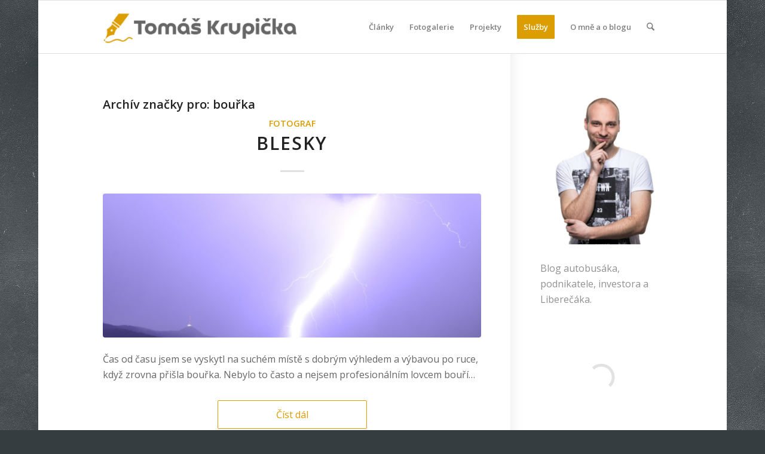

--- FILE ---
content_type: text/html; charset=UTF-8
request_url: https://tomaskrupicka.cz/tag/bourka/
body_size: 20998
content:
<!DOCTYPE html>
<html lang="cs" class="html_boxed responsive av-preloader-disabled  html_header_top html_logo_left html_main_nav_header html_menu_right html_slim html_header_sticky html_header_shrinking html_mobile_menu_phone html_header_searchicon html_content_align_center html_header_unstick_top html_header_stretch_disabled html_elegant-blog html_av-overlay-side html_av-overlay-side-minimal html_av-submenu-noclone html_entry_id_7738 av-cookies-no-cookie-consent av-no-preview av-default-lightbox html_text_menu_active av-mobile-menu-switch-default">
<head>
<meta charset="UTF-8" />


<!-- mobile setting -->
<meta name="viewport" content="width=device-width, initial-scale=1">

<!-- Scripts/CSS and wp_head hook -->
<meta name='robots' content='index, follow, max-image-preview:large, max-snippet:-1, max-video-preview:-1' />

	<!-- This site is optimized with the Yoast SEO plugin v26.6 - https://yoast.com/wordpress/plugins/seo/ -->
	<title>bouřka Archivy - Tomáš Krupička</title>
	<link rel="canonical" href="https://tomaskrupicka.cz/tag/bourka/" />
	<meta property="og:locale" content="cs_CZ" />
	<meta property="og:type" content="article" />
	<meta property="og:title" content="bouřka Archivy - Tomáš Krupička" />
	<meta property="og:url" content="https://tomaskrupicka.cz/tag/bourka/" />
	<meta property="og:site_name" content="Tomáš Krupička" />
	<meta name="twitter:card" content="summary_large_image" />
	<script type="application/ld+json" class="yoast-schema-graph">{"@context":"https://schema.org","@graph":[{"@type":"CollectionPage","@id":"https://tomaskrupicka.cz/tag/bourka/","url":"https://tomaskrupicka.cz/tag/bourka/","name":"bouřka Archivy - Tomáš Krupička","isPartOf":{"@id":"https://tomaskrupicka.cz/#website"},"primaryImageOfPage":{"@id":"https://tomaskrupicka.cz/tag/bourka/#primaryimage"},"image":{"@id":"https://tomaskrupicka.cz/tag/bourka/#primaryimage"},"thumbnailUrl":"https://tomaskrupicka.cz/wp-content/uploads/2022/02/DSC_0182.jpg","breadcrumb":{"@id":"https://tomaskrupicka.cz/tag/bourka/#breadcrumb"},"inLanguage":"cs"},{"@type":"ImageObject","inLanguage":"cs","@id":"https://tomaskrupicka.cz/tag/bourka/#primaryimage","url":"https://tomaskrupicka.cz/wp-content/uploads/2022/02/DSC_0182.jpg","contentUrl":"https://tomaskrupicka.cz/wp-content/uploads/2022/02/DSC_0182.jpg","width":1572,"height":1080},{"@type":"BreadcrumbList","@id":"https://tomaskrupicka.cz/tag/bourka/#breadcrumb","itemListElement":[{"@type":"ListItem","position":1,"name":"Domů","item":"https://tomaskrupicka.cz/"},{"@type":"ListItem","position":2,"name":"bouřka"}]},{"@type":"WebSite","@id":"https://tomaskrupicka.cz/#website","url":"https://tomaskrupicka.cz/","name":"Tomáš Krupička","description":"Blog Tomáše Krupičky","publisher":{"@id":"https://tomaskrupicka.cz/#/schema/person/3ed5bfa2e5ae7e2cb87d0ff67af2d3b8"},"potentialAction":[{"@type":"SearchAction","target":{"@type":"EntryPoint","urlTemplate":"https://tomaskrupicka.cz/?s={search_term_string}"},"query-input":{"@type":"PropertyValueSpecification","valueRequired":true,"valueName":"search_term_string"}}],"inLanguage":"cs"},{"@type":["Person","Organization"],"@id":"https://tomaskrupicka.cz/#/schema/person/3ed5bfa2e5ae7e2cb87d0ff67af2d3b8","name":"Tomáš Krupička","image":{"@type":"ImageObject","inLanguage":"cs","@id":"https://tomaskrupicka.cz/#/schema/person/image/","url":"https://secure.gravatar.com/avatar/08ae384f6d61ac3e1bc981c3e77691b14e609510ab6978e806b463cf64e30eee?s=96&d=mm&r=g","contentUrl":"https://secure.gravatar.com/avatar/08ae384f6d61ac3e1bc981c3e77691b14e609510ab6978e806b463cf64e30eee?s=96&d=mm&r=g","caption":"Tomáš Krupička"},"logo":{"@id":"https://tomaskrupicka.cz/#/schema/person/image/"},"description":"Jsem člověk mnoha aktivit a zájmů. Podnikám v oblasti nemovitostí a tradingu, spoluzaložil jsem například fin-tech projekty ziskejucet.cz, ftmo.com nebo horskou chatu Dlouhá Skála v Kořenově. Kromě podnikání se dále věnuji dopravě, genealogii, meteorologii, filozofii a dalším oborům.","sameAs":["https://tomaskrupicka.cz","https://www.facebook.com/tomas.krupicka.94","https://www.instagram.com/tomaskrupickablog/","https://www.youtube.com/channel/UCnaNmCm6mhrkj2wbYlBgJFg"]}]}</script>
	<!-- / Yoast SEO plugin. -->


<link rel="alternate" type="application/rss+xml" title="Tomáš Krupička &raquo; RSS zdroj" href="https://tomaskrupicka.cz/feed/" />
<link rel="alternate" type="application/rss+xml" title="Tomáš Krupička &raquo; RSS komentářů" href="https://tomaskrupicka.cz/comments/feed/" />
<link rel="alternate" type="application/rss+xml" title="Tomáš Krupička &raquo; RSS pro štítek bouřka" href="https://tomaskrupicka.cz/tag/bourka/feed/" />
		<style>
			.lazyload,
			.lazyloading {
				max-width: 100%;
			}
		</style>
		
<!-- google webfont font replacement -->

			<script type='text/javascript'>

				(function() {

					/*	check if webfonts are disabled by user setting via cookie - or user must opt in.	*/
					var html = document.getElementsByTagName('html')[0];
					var cookie_check = html.className.indexOf('av-cookies-needs-opt-in') >= 0 || html.className.indexOf('av-cookies-can-opt-out') >= 0;
					var allow_continue = true;
					var silent_accept_cookie = html.className.indexOf('av-cookies-user-silent-accept') >= 0;

					if( cookie_check && ! silent_accept_cookie )
					{
						if( ! document.cookie.match(/aviaCookieConsent/) || html.className.indexOf('av-cookies-session-refused') >= 0 )
						{
							allow_continue = false;
						}
						else
						{
							if( ! document.cookie.match(/aviaPrivacyRefuseCookiesHideBar/) )
							{
								allow_continue = false;
							}
							else if( ! document.cookie.match(/aviaPrivacyEssentialCookiesEnabled/) )
							{
								allow_continue = false;
							}
							else if( document.cookie.match(/aviaPrivacyGoogleWebfontsDisabled/) )
							{
								allow_continue = false;
							}
						}
					}

					if( allow_continue )
					{
						var f = document.createElement('link');

						f.type 	= 'text/css';
						f.rel 	= 'stylesheet';
						f.href 	= 'https://fonts.googleapis.com/css?family=Open+Sans:400,600&display=auto';
						f.id 	= 'avia-google-webfont';

						document.getElementsByTagName('head')[0].appendChild(f);
					}
				})();

			</script>
			<style id='wp-img-auto-sizes-contain-inline-css' type='text/css'>
img:is([sizes=auto i],[sizes^="auto," i]){contain-intrinsic-size:3000px 1500px}
/*# sourceURL=wp-img-auto-sizes-contain-inline-css */
</style>
<style id='wp-emoji-styles-inline-css' type='text/css'>

	img.wp-smiley, img.emoji {
		display: inline !important;
		border: none !important;
		box-shadow: none !important;
		height: 1em !important;
		width: 1em !important;
		margin: 0 0.07em !important;
		vertical-align: -0.1em !important;
		background: none !important;
		padding: 0 !important;
	}
/*# sourceURL=wp-emoji-styles-inline-css */
</style>
<style id='wp-block-library-inline-css' type='text/css'>
:root{--wp-block-synced-color:#7a00df;--wp-block-synced-color--rgb:122,0,223;--wp-bound-block-color:var(--wp-block-synced-color);--wp-editor-canvas-background:#ddd;--wp-admin-theme-color:#007cba;--wp-admin-theme-color--rgb:0,124,186;--wp-admin-theme-color-darker-10:#006ba1;--wp-admin-theme-color-darker-10--rgb:0,107,160.5;--wp-admin-theme-color-darker-20:#005a87;--wp-admin-theme-color-darker-20--rgb:0,90,135;--wp-admin-border-width-focus:2px}@media (min-resolution:192dpi){:root{--wp-admin-border-width-focus:1.5px}}.wp-element-button{cursor:pointer}:root .has-very-light-gray-background-color{background-color:#eee}:root .has-very-dark-gray-background-color{background-color:#313131}:root .has-very-light-gray-color{color:#eee}:root .has-very-dark-gray-color{color:#313131}:root .has-vivid-green-cyan-to-vivid-cyan-blue-gradient-background{background:linear-gradient(135deg,#00d084,#0693e3)}:root .has-purple-crush-gradient-background{background:linear-gradient(135deg,#34e2e4,#4721fb 50%,#ab1dfe)}:root .has-hazy-dawn-gradient-background{background:linear-gradient(135deg,#faaca8,#dad0ec)}:root .has-subdued-olive-gradient-background{background:linear-gradient(135deg,#fafae1,#67a671)}:root .has-atomic-cream-gradient-background{background:linear-gradient(135deg,#fdd79a,#004a59)}:root .has-nightshade-gradient-background{background:linear-gradient(135deg,#330968,#31cdcf)}:root .has-midnight-gradient-background{background:linear-gradient(135deg,#020381,#2874fc)}:root{--wp--preset--font-size--normal:16px;--wp--preset--font-size--huge:42px}.has-regular-font-size{font-size:1em}.has-larger-font-size{font-size:2.625em}.has-normal-font-size{font-size:var(--wp--preset--font-size--normal)}.has-huge-font-size{font-size:var(--wp--preset--font-size--huge)}.has-text-align-center{text-align:center}.has-text-align-left{text-align:left}.has-text-align-right{text-align:right}.has-fit-text{white-space:nowrap!important}#end-resizable-editor-section{display:none}.aligncenter{clear:both}.items-justified-left{justify-content:flex-start}.items-justified-center{justify-content:center}.items-justified-right{justify-content:flex-end}.items-justified-space-between{justify-content:space-between}.screen-reader-text{border:0;clip-path:inset(50%);height:1px;margin:-1px;overflow:hidden;padding:0;position:absolute;width:1px;word-wrap:normal!important}.screen-reader-text:focus{background-color:#ddd;clip-path:none;color:#444;display:block;font-size:1em;height:auto;left:5px;line-height:normal;padding:15px 23px 14px;text-decoration:none;top:5px;width:auto;z-index:100000}html :where(.has-border-color){border-style:solid}html :where([style*=border-top-color]){border-top-style:solid}html :where([style*=border-right-color]){border-right-style:solid}html :where([style*=border-bottom-color]){border-bottom-style:solid}html :where([style*=border-left-color]){border-left-style:solid}html :where([style*=border-width]){border-style:solid}html :where([style*=border-top-width]){border-top-style:solid}html :where([style*=border-right-width]){border-right-style:solid}html :where([style*=border-bottom-width]){border-bottom-style:solid}html :where([style*=border-left-width]){border-left-style:solid}html :where(img[class*=wp-image-]){height:auto;max-width:100%}:where(figure){margin:0 0 1em}html :where(.is-position-sticky){--wp-admin--admin-bar--position-offset:var(--wp-admin--admin-bar--height,0px)}@media screen and (max-width:600px){html :where(.is-position-sticky){--wp-admin--admin-bar--position-offset:0px}}

/*# sourceURL=wp-block-library-inline-css */
</style><style id='global-styles-inline-css' type='text/css'>
:root{--wp--preset--aspect-ratio--square: 1;--wp--preset--aspect-ratio--4-3: 4/3;--wp--preset--aspect-ratio--3-4: 3/4;--wp--preset--aspect-ratio--3-2: 3/2;--wp--preset--aspect-ratio--2-3: 2/3;--wp--preset--aspect-ratio--16-9: 16/9;--wp--preset--aspect-ratio--9-16: 9/16;--wp--preset--color--black: #000000;--wp--preset--color--cyan-bluish-gray: #abb8c3;--wp--preset--color--white: #ffffff;--wp--preset--color--pale-pink: #f78da7;--wp--preset--color--vivid-red: #cf2e2e;--wp--preset--color--luminous-vivid-orange: #ff6900;--wp--preset--color--luminous-vivid-amber: #fcb900;--wp--preset--color--light-green-cyan: #7bdcb5;--wp--preset--color--vivid-green-cyan: #00d084;--wp--preset--color--pale-cyan-blue: #8ed1fc;--wp--preset--color--vivid-cyan-blue: #0693e3;--wp--preset--color--vivid-purple: #9b51e0;--wp--preset--color--metallic-red: #b02b2c;--wp--preset--color--maximum-yellow-red: #edae44;--wp--preset--color--yellow-sun: #eeee22;--wp--preset--color--palm-leaf: #83a846;--wp--preset--color--aero: #7bb0e7;--wp--preset--color--old-lavender: #745f7e;--wp--preset--color--steel-teal: #5f8789;--wp--preset--color--raspberry-pink: #d65799;--wp--preset--color--medium-turquoise: #4ecac2;--wp--preset--gradient--vivid-cyan-blue-to-vivid-purple: linear-gradient(135deg,rgb(6,147,227) 0%,rgb(155,81,224) 100%);--wp--preset--gradient--light-green-cyan-to-vivid-green-cyan: linear-gradient(135deg,rgb(122,220,180) 0%,rgb(0,208,130) 100%);--wp--preset--gradient--luminous-vivid-amber-to-luminous-vivid-orange: linear-gradient(135deg,rgb(252,185,0) 0%,rgb(255,105,0) 100%);--wp--preset--gradient--luminous-vivid-orange-to-vivid-red: linear-gradient(135deg,rgb(255,105,0) 0%,rgb(207,46,46) 100%);--wp--preset--gradient--very-light-gray-to-cyan-bluish-gray: linear-gradient(135deg,rgb(238,238,238) 0%,rgb(169,184,195) 100%);--wp--preset--gradient--cool-to-warm-spectrum: linear-gradient(135deg,rgb(74,234,220) 0%,rgb(151,120,209) 20%,rgb(207,42,186) 40%,rgb(238,44,130) 60%,rgb(251,105,98) 80%,rgb(254,248,76) 100%);--wp--preset--gradient--blush-light-purple: linear-gradient(135deg,rgb(255,206,236) 0%,rgb(152,150,240) 100%);--wp--preset--gradient--blush-bordeaux: linear-gradient(135deg,rgb(254,205,165) 0%,rgb(254,45,45) 50%,rgb(107,0,62) 100%);--wp--preset--gradient--luminous-dusk: linear-gradient(135deg,rgb(255,203,112) 0%,rgb(199,81,192) 50%,rgb(65,88,208) 100%);--wp--preset--gradient--pale-ocean: linear-gradient(135deg,rgb(255,245,203) 0%,rgb(182,227,212) 50%,rgb(51,167,181) 100%);--wp--preset--gradient--electric-grass: linear-gradient(135deg,rgb(202,248,128) 0%,rgb(113,206,126) 100%);--wp--preset--gradient--midnight: linear-gradient(135deg,rgb(2,3,129) 0%,rgb(40,116,252) 100%);--wp--preset--font-size--small: 1rem;--wp--preset--font-size--medium: 1.125rem;--wp--preset--font-size--large: 1.75rem;--wp--preset--font-size--x-large: clamp(1.75rem, 3vw, 2.25rem);--wp--preset--spacing--20: 0.44rem;--wp--preset--spacing--30: 0.67rem;--wp--preset--spacing--40: 1rem;--wp--preset--spacing--50: 1.5rem;--wp--preset--spacing--60: 2.25rem;--wp--preset--spacing--70: 3.38rem;--wp--preset--spacing--80: 5.06rem;--wp--preset--shadow--natural: 6px 6px 9px rgba(0, 0, 0, 0.2);--wp--preset--shadow--deep: 12px 12px 50px rgba(0, 0, 0, 0.4);--wp--preset--shadow--sharp: 6px 6px 0px rgba(0, 0, 0, 0.2);--wp--preset--shadow--outlined: 6px 6px 0px -3px rgb(255, 255, 255), 6px 6px rgb(0, 0, 0);--wp--preset--shadow--crisp: 6px 6px 0px rgb(0, 0, 0);}:root { --wp--style--global--content-size: 800px;--wp--style--global--wide-size: 1130px; }:where(body) { margin: 0; }.wp-site-blocks > .alignleft { float: left; margin-right: 2em; }.wp-site-blocks > .alignright { float: right; margin-left: 2em; }.wp-site-blocks > .aligncenter { justify-content: center; margin-left: auto; margin-right: auto; }:where(.is-layout-flex){gap: 0.5em;}:where(.is-layout-grid){gap: 0.5em;}.is-layout-flow > .alignleft{float: left;margin-inline-start: 0;margin-inline-end: 2em;}.is-layout-flow > .alignright{float: right;margin-inline-start: 2em;margin-inline-end: 0;}.is-layout-flow > .aligncenter{margin-left: auto !important;margin-right: auto !important;}.is-layout-constrained > .alignleft{float: left;margin-inline-start: 0;margin-inline-end: 2em;}.is-layout-constrained > .alignright{float: right;margin-inline-start: 2em;margin-inline-end: 0;}.is-layout-constrained > .aligncenter{margin-left: auto !important;margin-right: auto !important;}.is-layout-constrained > :where(:not(.alignleft):not(.alignright):not(.alignfull)){max-width: var(--wp--style--global--content-size);margin-left: auto !important;margin-right: auto !important;}.is-layout-constrained > .alignwide{max-width: var(--wp--style--global--wide-size);}body .is-layout-flex{display: flex;}.is-layout-flex{flex-wrap: wrap;align-items: center;}.is-layout-flex > :is(*, div){margin: 0;}body .is-layout-grid{display: grid;}.is-layout-grid > :is(*, div){margin: 0;}body{padding-top: 0px;padding-right: 0px;padding-bottom: 0px;padding-left: 0px;}a:where(:not(.wp-element-button)){text-decoration: underline;}:root :where(.wp-element-button, .wp-block-button__link){background-color: #32373c;border-width: 0;color: #fff;font-family: inherit;font-size: inherit;font-style: inherit;font-weight: inherit;letter-spacing: inherit;line-height: inherit;padding-top: calc(0.667em + 2px);padding-right: calc(1.333em + 2px);padding-bottom: calc(0.667em + 2px);padding-left: calc(1.333em + 2px);text-decoration: none;text-transform: inherit;}.has-black-color{color: var(--wp--preset--color--black) !important;}.has-cyan-bluish-gray-color{color: var(--wp--preset--color--cyan-bluish-gray) !important;}.has-white-color{color: var(--wp--preset--color--white) !important;}.has-pale-pink-color{color: var(--wp--preset--color--pale-pink) !important;}.has-vivid-red-color{color: var(--wp--preset--color--vivid-red) !important;}.has-luminous-vivid-orange-color{color: var(--wp--preset--color--luminous-vivid-orange) !important;}.has-luminous-vivid-amber-color{color: var(--wp--preset--color--luminous-vivid-amber) !important;}.has-light-green-cyan-color{color: var(--wp--preset--color--light-green-cyan) !important;}.has-vivid-green-cyan-color{color: var(--wp--preset--color--vivid-green-cyan) !important;}.has-pale-cyan-blue-color{color: var(--wp--preset--color--pale-cyan-blue) !important;}.has-vivid-cyan-blue-color{color: var(--wp--preset--color--vivid-cyan-blue) !important;}.has-vivid-purple-color{color: var(--wp--preset--color--vivid-purple) !important;}.has-metallic-red-color{color: var(--wp--preset--color--metallic-red) !important;}.has-maximum-yellow-red-color{color: var(--wp--preset--color--maximum-yellow-red) !important;}.has-yellow-sun-color{color: var(--wp--preset--color--yellow-sun) !important;}.has-palm-leaf-color{color: var(--wp--preset--color--palm-leaf) !important;}.has-aero-color{color: var(--wp--preset--color--aero) !important;}.has-old-lavender-color{color: var(--wp--preset--color--old-lavender) !important;}.has-steel-teal-color{color: var(--wp--preset--color--steel-teal) !important;}.has-raspberry-pink-color{color: var(--wp--preset--color--raspberry-pink) !important;}.has-medium-turquoise-color{color: var(--wp--preset--color--medium-turquoise) !important;}.has-black-background-color{background-color: var(--wp--preset--color--black) !important;}.has-cyan-bluish-gray-background-color{background-color: var(--wp--preset--color--cyan-bluish-gray) !important;}.has-white-background-color{background-color: var(--wp--preset--color--white) !important;}.has-pale-pink-background-color{background-color: var(--wp--preset--color--pale-pink) !important;}.has-vivid-red-background-color{background-color: var(--wp--preset--color--vivid-red) !important;}.has-luminous-vivid-orange-background-color{background-color: var(--wp--preset--color--luminous-vivid-orange) !important;}.has-luminous-vivid-amber-background-color{background-color: var(--wp--preset--color--luminous-vivid-amber) !important;}.has-light-green-cyan-background-color{background-color: var(--wp--preset--color--light-green-cyan) !important;}.has-vivid-green-cyan-background-color{background-color: var(--wp--preset--color--vivid-green-cyan) !important;}.has-pale-cyan-blue-background-color{background-color: var(--wp--preset--color--pale-cyan-blue) !important;}.has-vivid-cyan-blue-background-color{background-color: var(--wp--preset--color--vivid-cyan-blue) !important;}.has-vivid-purple-background-color{background-color: var(--wp--preset--color--vivid-purple) !important;}.has-metallic-red-background-color{background-color: var(--wp--preset--color--metallic-red) !important;}.has-maximum-yellow-red-background-color{background-color: var(--wp--preset--color--maximum-yellow-red) !important;}.has-yellow-sun-background-color{background-color: var(--wp--preset--color--yellow-sun) !important;}.has-palm-leaf-background-color{background-color: var(--wp--preset--color--palm-leaf) !important;}.has-aero-background-color{background-color: var(--wp--preset--color--aero) !important;}.has-old-lavender-background-color{background-color: var(--wp--preset--color--old-lavender) !important;}.has-steel-teal-background-color{background-color: var(--wp--preset--color--steel-teal) !important;}.has-raspberry-pink-background-color{background-color: var(--wp--preset--color--raspberry-pink) !important;}.has-medium-turquoise-background-color{background-color: var(--wp--preset--color--medium-turquoise) !important;}.has-black-border-color{border-color: var(--wp--preset--color--black) !important;}.has-cyan-bluish-gray-border-color{border-color: var(--wp--preset--color--cyan-bluish-gray) !important;}.has-white-border-color{border-color: var(--wp--preset--color--white) !important;}.has-pale-pink-border-color{border-color: var(--wp--preset--color--pale-pink) !important;}.has-vivid-red-border-color{border-color: var(--wp--preset--color--vivid-red) !important;}.has-luminous-vivid-orange-border-color{border-color: var(--wp--preset--color--luminous-vivid-orange) !important;}.has-luminous-vivid-amber-border-color{border-color: var(--wp--preset--color--luminous-vivid-amber) !important;}.has-light-green-cyan-border-color{border-color: var(--wp--preset--color--light-green-cyan) !important;}.has-vivid-green-cyan-border-color{border-color: var(--wp--preset--color--vivid-green-cyan) !important;}.has-pale-cyan-blue-border-color{border-color: var(--wp--preset--color--pale-cyan-blue) !important;}.has-vivid-cyan-blue-border-color{border-color: var(--wp--preset--color--vivid-cyan-blue) !important;}.has-vivid-purple-border-color{border-color: var(--wp--preset--color--vivid-purple) !important;}.has-metallic-red-border-color{border-color: var(--wp--preset--color--metallic-red) !important;}.has-maximum-yellow-red-border-color{border-color: var(--wp--preset--color--maximum-yellow-red) !important;}.has-yellow-sun-border-color{border-color: var(--wp--preset--color--yellow-sun) !important;}.has-palm-leaf-border-color{border-color: var(--wp--preset--color--palm-leaf) !important;}.has-aero-border-color{border-color: var(--wp--preset--color--aero) !important;}.has-old-lavender-border-color{border-color: var(--wp--preset--color--old-lavender) !important;}.has-steel-teal-border-color{border-color: var(--wp--preset--color--steel-teal) !important;}.has-raspberry-pink-border-color{border-color: var(--wp--preset--color--raspberry-pink) !important;}.has-medium-turquoise-border-color{border-color: var(--wp--preset--color--medium-turquoise) !important;}.has-vivid-cyan-blue-to-vivid-purple-gradient-background{background: var(--wp--preset--gradient--vivid-cyan-blue-to-vivid-purple) !important;}.has-light-green-cyan-to-vivid-green-cyan-gradient-background{background: var(--wp--preset--gradient--light-green-cyan-to-vivid-green-cyan) !important;}.has-luminous-vivid-amber-to-luminous-vivid-orange-gradient-background{background: var(--wp--preset--gradient--luminous-vivid-amber-to-luminous-vivid-orange) !important;}.has-luminous-vivid-orange-to-vivid-red-gradient-background{background: var(--wp--preset--gradient--luminous-vivid-orange-to-vivid-red) !important;}.has-very-light-gray-to-cyan-bluish-gray-gradient-background{background: var(--wp--preset--gradient--very-light-gray-to-cyan-bluish-gray) !important;}.has-cool-to-warm-spectrum-gradient-background{background: var(--wp--preset--gradient--cool-to-warm-spectrum) !important;}.has-blush-light-purple-gradient-background{background: var(--wp--preset--gradient--blush-light-purple) !important;}.has-blush-bordeaux-gradient-background{background: var(--wp--preset--gradient--blush-bordeaux) !important;}.has-luminous-dusk-gradient-background{background: var(--wp--preset--gradient--luminous-dusk) !important;}.has-pale-ocean-gradient-background{background: var(--wp--preset--gradient--pale-ocean) !important;}.has-electric-grass-gradient-background{background: var(--wp--preset--gradient--electric-grass) !important;}.has-midnight-gradient-background{background: var(--wp--preset--gradient--midnight) !important;}.has-small-font-size{font-size: var(--wp--preset--font-size--small) !important;}.has-medium-font-size{font-size: var(--wp--preset--font-size--medium) !important;}.has-large-font-size{font-size: var(--wp--preset--font-size--large) !important;}.has-x-large-font-size{font-size: var(--wp--preset--font-size--x-large) !important;}
/*# sourceURL=global-styles-inline-css */
</style>

<link rel='stylesheet' id='titan-adminbar-styles-css' href='https://tomaskrupicka.cz/wp-content/plugins/anti-spam/assets/css/admin-bar.css?ver=7.4.0' type='text/css' media='all' />
<link rel='stylesheet' id='mediaelement-css' href='https://tomaskrupicka.cz/wp-includes/js/mediaelement/mediaelementplayer-legacy.min.css?ver=4.2.17' type='text/css' media='all' />
<link rel='stylesheet' id='wp-mediaelement-css' href='https://tomaskrupicka.cz/wp-includes/js/mediaelement/wp-mediaelement.min.css?ver=6.9' type='text/css' media='all' />
<link rel='stylesheet' id='avia-merged-styles-css' href='https://tomaskrupicka.cz/wp-content/uploads/dynamic_avia/avia-merged-styles-bd1849eef4ffd2fbc5a3e1ac6ea876b9---694eafbcb3297.css' type='text/css' media='all' />
<link rel='stylesheet' id='avia-single-post-7738-css' href='https://tomaskrupicka.cz/wp-content/uploads/dynamic_avia/avia_posts_css/post-7738.css?ver=ver-1766781759' type='text/css' media='all' />
<script type="text/javascript" src="https://tomaskrupicka.cz/wp-includes/js/jquery/jquery.min.js?ver=3.7.1" id="jquery-core-js"></script>
<script type="text/javascript" src="https://tomaskrupicka.cz/wp-includes/js/jquery/jquery-migrate.min.js?ver=3.4.1" id="jquery-migrate-js"></script>
<script type="text/javascript" src="https://tomaskrupicka.cz/wp-content/uploads/dynamic_avia/avia-head-scripts-4eef96767e7ec578c4dcc5eae96076c2---694eafbcc5f8d.js" id="avia-head-scripts-js"></script>
<link rel="https://api.w.org/" href="https://tomaskrupicka.cz/wp-json/" /><link rel="alternate" title="JSON" type="application/json" href="https://tomaskrupicka.cz/wp-json/wp/v2/tags/307" /><link rel="EditURI" type="application/rsd+xml" title="RSD" href="https://tomaskrupicka.cz/xmlrpc.php?rsd" />
<meta name="generator" content="WordPress 6.9" />
		<script>
			document.documentElement.className = document.documentElement.className.replace('no-js', 'js');
		</script>
				<style>
			.no-js img.lazyload {
				display: none;
			}

			figure.wp-block-image img.lazyloading {
				min-width: 150px;
			}

			.lazyload,
			.lazyloading {
				--smush-placeholder-width: 100px;
				--smush-placeholder-aspect-ratio: 1/1;
				width: var(--smush-image-width, var(--smush-placeholder-width)) !important;
				aspect-ratio: var(--smush-image-aspect-ratio, var(--smush-placeholder-aspect-ratio)) !important;
			}

						.lazyload, .lazyloading {
				opacity: 0;
			}

			.lazyloaded {
				opacity: 1;
				transition: opacity 400ms;
				transition-delay: 0ms;
			}

					</style>
		
<link rel="icon" href="https://tomaskrupicka.cz/wp-content/uploads/2025/01/favicon_pen.png" type="image/png">
<!--[if lt IE 9]><script src="https://tomaskrupicka.cz/wp-content/themes/enfold/js/html5shiv.js"></script><![endif]--><link rel="profile" href="https://gmpg.org/xfn/11" />
<link rel="alternate" type="application/rss+xml" title="Tomáš Krupička RSS2 Feed" href="https://tomaskrupicka.cz/feed/" />
<link rel="pingback" href="https://tomaskrupicka.cz/xmlrpc.php" />

<!-- To speed up the rendering and to display the site as fast as possible to the user we include some styles and scripts for above the fold content inline -->
<script type="text/javascript">'use strict';var avia_is_mobile=!1;if(/Android|webOS|iPhone|iPad|iPod|BlackBerry|IEMobile|Opera Mini/i.test(navigator.userAgent)&&'ontouchstart' in document.documentElement){avia_is_mobile=!0;document.documentElement.className+=' avia_mobile '}
else{document.documentElement.className+=' avia_desktop '};document.documentElement.className+=' js_active ';(function(){var e=['-webkit-','-moz-','-ms-',''],n='',o=!1,a=!1;for(var t in e){if(e[t]+'transform' in document.documentElement.style){o=!0;n=e[t]+'transform'};if(e[t]+'perspective' in document.documentElement.style){a=!0}};if(o){document.documentElement.className+=' avia_transform '};if(a){document.documentElement.className+=' avia_transform3d '};if(typeof document.getElementsByClassName=='function'&&typeof document.documentElement.getBoundingClientRect=='function'&&avia_is_mobile==!1){if(n&&window.innerHeight>0){setTimeout(function(){var e=0,o={},a=0,t=document.getElementsByClassName('av-parallax'),i=window.pageYOffset||document.documentElement.scrollTop;for(e=0;e<t.length;e++){t[e].style.top='0px';o=t[e].getBoundingClientRect();a=Math.ceil((window.innerHeight+i-o.top)*0.3);t[e].style[n]='translate(0px, '+a+'px)';t[e].style.top='auto';t[e].className+=' enabled-parallax '}},50)}}})();</script><style id="uagb-style-conditional-extension">@media (min-width: 1025px){body .uag-hide-desktop.uagb-google-map__wrap,body .uag-hide-desktop{display:none !important}}@media (min-width: 768px) and (max-width: 1024px){body .uag-hide-tab.uagb-google-map__wrap,body .uag-hide-tab{display:none !important}}@media (max-width: 767px){body .uag-hide-mob.uagb-google-map__wrap,body .uag-hide-mob{display:none !important}}</style><link rel="icon" href="https://tomaskrupicka.cz/wp-content/uploads/2019/05/favicon2-36x36.png" sizes="32x32" />
<link rel="icon" href="https://tomaskrupicka.cz/wp-content/uploads/2019/05/favicon2.png" sizes="192x192" />
<link rel="apple-touch-icon" href="https://tomaskrupicka.cz/wp-content/uploads/2019/05/favicon2.png" />
<meta name="msapplication-TileImage" content="https://tomaskrupicka.cz/wp-content/uploads/2019/05/favicon2.png" />
<style type="text/css">
		@font-face {font-family: 'entypo-fontello-enfold'; font-weight: normal; font-style: normal; font-display: auto;
		src: url('https://tomaskrupicka.cz/wp-content/themes/enfold/config-templatebuilder/avia-template-builder/assets/fonts/entypo-fontello-enfold/entypo-fontello-enfold.woff2') format('woff2'),
		url('https://tomaskrupicka.cz/wp-content/themes/enfold/config-templatebuilder/avia-template-builder/assets/fonts/entypo-fontello-enfold/entypo-fontello-enfold.woff') format('woff'),
		url('https://tomaskrupicka.cz/wp-content/themes/enfold/config-templatebuilder/avia-template-builder/assets/fonts/entypo-fontello-enfold/entypo-fontello-enfold.ttf') format('truetype'),
		url('https://tomaskrupicka.cz/wp-content/themes/enfold/config-templatebuilder/avia-template-builder/assets/fonts/entypo-fontello-enfold/entypo-fontello-enfold.svg#entypo-fontello-enfold') format('svg'),
		url('https://tomaskrupicka.cz/wp-content/themes/enfold/config-templatebuilder/avia-template-builder/assets/fonts/entypo-fontello-enfold/entypo-fontello-enfold.eot'),
		url('https://tomaskrupicka.cz/wp-content/themes/enfold/config-templatebuilder/avia-template-builder/assets/fonts/entypo-fontello-enfold/entypo-fontello-enfold.eot?#iefix') format('embedded-opentype');
		}

		#top .avia-font-entypo-fontello-enfold, body .avia-font-entypo-fontello-enfold, html body [data-av_iconfont='entypo-fontello-enfold']:before{ font-family: 'entypo-fontello-enfold'; }
		
		@font-face {font-family: 'entypo-fontello'; font-weight: normal; font-style: normal; font-display: auto;
		src: url('https://tomaskrupicka.cz/wp-content/themes/enfold/config-templatebuilder/avia-template-builder/assets/fonts/entypo-fontello/entypo-fontello.woff2') format('woff2'),
		url('https://tomaskrupicka.cz/wp-content/themes/enfold/config-templatebuilder/avia-template-builder/assets/fonts/entypo-fontello/entypo-fontello.woff') format('woff'),
		url('https://tomaskrupicka.cz/wp-content/themes/enfold/config-templatebuilder/avia-template-builder/assets/fonts/entypo-fontello/entypo-fontello.ttf') format('truetype'),
		url('https://tomaskrupicka.cz/wp-content/themes/enfold/config-templatebuilder/avia-template-builder/assets/fonts/entypo-fontello/entypo-fontello.svg#entypo-fontello') format('svg'),
		url('https://tomaskrupicka.cz/wp-content/themes/enfold/config-templatebuilder/avia-template-builder/assets/fonts/entypo-fontello/entypo-fontello.eot'),
		url('https://tomaskrupicka.cz/wp-content/themes/enfold/config-templatebuilder/avia-template-builder/assets/fonts/entypo-fontello/entypo-fontello.eot?#iefix') format('embedded-opentype');
		}

		#top .avia-font-entypo-fontello, body .avia-font-entypo-fontello, html body [data-av_iconfont='entypo-fontello']:before{ font-family: 'entypo-fontello'; }
		
		@font-face {font-family: 'fontello'; font-weight: normal; font-style: normal; font-display: auto;
		src: url('https://tomaskrupicka.cz/wp-content/uploads/avia_fonts/fontello/fontello.woff2') format('woff2'),
		url('https://tomaskrupicka.cz/wp-content/uploads/avia_fonts/fontello/fontello.woff') format('woff'),
		url('https://tomaskrupicka.cz/wp-content/uploads/avia_fonts/fontello/fontello.ttf') format('truetype'),
		url('https://tomaskrupicka.cz/wp-content/uploads/avia_fonts/fontello/fontello.svg#fontello') format('svg'),
		url('https://tomaskrupicka.cz/wp-content/uploads/avia_fonts/fontello/fontello.eot'),
		url('https://tomaskrupicka.cz/wp-content/uploads/avia_fonts/fontello/fontello.eot?#iefix') format('embedded-opentype');
		}

		#top .avia-font-fontello, body .avia-font-fontello, html body [data-av_iconfont='fontello']:before{ font-family: 'fontello'; }
		</style>

<!--
Debugging Info for Theme support: 

Theme: Enfold
Version: 7.1.3
Installed: enfold
AviaFramework Version: 5.6
AviaBuilder Version: 6.0
aviaElementManager Version: 1.0.1
ML:512-PU:106-PLA:13
WP:6.9
Compress: CSS:all theme files - JS:all theme files
Updates: enabled - token has changed and not verified
PLAu:13
-->
<link rel='stylesheet' id='qligg-frontend-css' href='https://tomaskrupicka.cz/wp-content/plugins/insta-gallery/build/frontend/css/style.css?ver=5.0.1' type='text/css' media='all' />
</head>

<body id="top" class="archive tag tag-bourka tag-307 wp-theme-enfold boxed sidebar_shadow rtl_columns av-curtain-numeric open_sans  avia-responsive-images-support" itemscope="itemscope" itemtype="https://schema.org/WebPage" >

	
	<div id='wrap_all'>

	
<header id='header' class='all_colors header_color light_bg_color  av_header_top av_logo_left av_main_nav_header av_menu_right av_slim av_header_sticky av_header_shrinking av_header_stretch_disabled av_mobile_menu_phone av_header_searchicon av_header_unstick_top av_bottom_nav_disabled  av_header_border_disabled' aria-label="Header" data-av_shrink_factor='50' role="banner" itemscope="itemscope" itemtype="https://schema.org/WPHeader" >

		<div  id='header_main' class='container_wrap container_wrap_logo'>

        <div class='container av-logo-container'><div class='inner-container'><span class='logo avia-standard-logo'><a href='https://tomaskrupicka.cz/' class='' aria-label='Logo_transparent340' title='Logo_transparent340'><img data-src="https://tomaskrupicka.cz/wp-content/uploads/2025/01/Logo_transparent340.png" data-srcset="https://tomaskrupicka.cz/wp-content/uploads/2025/01/Logo_transparent340.png 340w, https://tomaskrupicka.cz/wp-content/uploads/2025/01/Logo_transparent340-300x80.png 300w" data-sizes="(max-width: 340px) 100vw, 340px" height="100" width="300" alt='Tomáš Krupička' title='Logo_transparent340' src="[data-uri]" class="lazyload" style="--smush-placeholder-width: 300px; --smush-placeholder-aspect-ratio: 300/100;" /></a></span><nav class='main_menu' data-selectname='Select a page'  role="navigation" itemscope="itemscope" itemtype="https://schema.org/SiteNavigationElement" ><div class="avia-menu av-main-nav-wrap"><ul role="menu" class="menu av-main-nav" id="avia-menu"><li role="menuitem" id="menu-item-5401" class="menu-item menu-item-type-post_type menu-item-object-page menu-item-has-children menu-item-top-level menu-item-top-level-1"><a href="https://tomaskrupicka.cz/clanky/" itemprop="url" tabindex="0"><span class="avia-bullet"></span><span class="avia-menu-text">Články</span><span class="avia-menu-fx"><span class="avia-arrow-wrap"><span class="avia-arrow"></span></span></span></a>


<ul class="sub-menu">
	<li role="menuitem" id="menu-item-4253" class="menu-item menu-item-type-post_type menu-item-object-page"><a href="https://tomaskrupicka.cz/dopravak/" itemprop="url" tabindex="0"><span class="avia-bullet"></span><span class="avia-menu-text">Dopravák</span></a></li>
	<li role="menuitem" id="menu-item-4620" class="menu-item menu-item-type-post_type menu-item-object-page"><a href="https://tomaskrupicka.cz/clovek/" itemprop="url" tabindex="0"><span class="avia-bullet"></span><span class="avia-menu-text">Člověk</span></a></li>
	<li role="menuitem" id="menu-item-4272" class="menu-item menu-item-type-post_type menu-item-object-page"><a href="https://tomaskrupicka.cz/cestovatel/" itemprop="url" tabindex="0"><span class="avia-bullet"></span><span class="avia-menu-text">Cestovatel</span></a></li>
	<li role="menuitem" id="menu-item-4239" class="menu-item menu-item-type-post_type menu-item-object-page"><a href="https://tomaskrupicka.cz/trader/" itemprop="url" tabindex="0"><span class="avia-bullet"></span><span class="avia-menu-text">Trader</span></a></li>
	<li role="menuitem" id="menu-item-4751" class="menu-item menu-item-type-post_type menu-item-object-page"><a href="https://tomaskrupicka.cz/podnikatel/" itemprop="url" tabindex="0"><span class="avia-bullet"></span><span class="avia-menu-text">Podnikatel</span></a></li>
</ul>
</li>
<li role="menuitem" id="menu-item-209" class="menu-item menu-item-type-post_type menu-item-object-page menu-item-mega-parent  menu-item-top-level menu-item-top-level-2"><a href="https://tomaskrupicka.cz/fotograf/" itemprop="url" tabindex="0"><span class="avia-bullet"></span><span class="avia-menu-text">Fotogalerie</span><span class="avia-menu-fx"><span class="avia-arrow-wrap"><span class="avia-arrow"></span></span></span></a></li>
<li role="menuitem" id="menu-item-5402" class="menu-item menu-item-type-custom menu-item-object-custom menu-item-has-children menu-item-top-level menu-item-top-level-3"><a target="_blank" href="http://tomaskrupicka.cz/meteostanice-liberec-pilinkov/" itemprop="url" tabindex="0"><span class="avia-bullet"></span><span class="avia-menu-text">Projekty</span><span class="avia-menu-fx"><span class="avia-arrow-wrap"><span class="avia-arrow"></span></span></span></a>


<ul class="sub-menu">
	<li role="menuitem" id="menu-item-6627" class="menu-item menu-item-type-custom menu-item-object-custom"><a target="_blank" href="https://tomaskrupicka.cz/liberecke-linky/?linka=3" itemprop="url" tabindex="0"><span class="avia-bullet"></span><span class="avia-menu-text">Liberecké linky</span></a></li>
	<li role="menuitem" id="menu-item-8386" class="menu-item menu-item-type-custom menu-item-object-custom"><a href="https://tomaskrupicka.cz/meteostanice-padarovice/" itemprop="url" tabindex="0"><span class="avia-bullet"></span><span class="avia-menu-text">Meteostanice Soběslavice &#8211; Padařovice</span></a></li>
	<li role="menuitem" id="menu-item-5403" class="menu-item menu-item-type-custom menu-item-object-custom"><a target="_blank" href="https://tomaskrupicka.cz/meteostanice-liberec-pilinkov/" itemprop="url" tabindex="0"><span class="avia-bullet"></span><span class="avia-menu-text">Meteostanice Liberec &#8211; Pilínkov (podpora ukončena)</span></a></li>
</ul>
</li>
<li role="menuitem" id="menu-item-8350" class="menu-item menu-item-type-post_type menu-item-object-page menu-item-has-children av-menu-button av-menu-button-colored menu-item-top-level menu-item-top-level-4"><a href="https://tomaskrupicka.cz/sluzby/" itemprop="url" tabindex="0"><span class="avia-bullet"></span><span class="avia-menu-text">Služby</span><span class="avia-menu-fx"><span class="avia-arrow-wrap"><span class="avia-arrow"></span></span></span></a>


<ul class="sub-menu">
	<li role="menuitem" id="menu-item-8351" class="menu-item menu-item-type-post_type menu-item-object-portfolio"><a href="https://tomaskrupicka.cz/sluzby/korektury-ceskych-textu/" itemprop="url" tabindex="0"><span class="avia-bullet"></span><span class="avia-menu-text">Korektury českých textů</span></a></li>
	<li role="menuitem" id="menu-item-8352" class="menu-item menu-item-type-post_type menu-item-object-portfolio"><a href="https://tomaskrupicka.cz/sluzby/tvorba-rodokmenu/" itemprop="url" tabindex="0"><span class="avia-bullet"></span><span class="avia-menu-text">Tvorba rodokmenů</span></a></li>
</ul>
</li>
<li role="menuitem" id="menu-item-208" class="menu-item menu-item-type-post_type menu-item-object-page menu-item-top-level menu-item-top-level-5"><a href="https://tomaskrupicka.cz/o-mne/" itemprop="url" tabindex="0"><span class="avia-bullet"></span><span class="avia-menu-text">O mně a o blogu</span><span class="avia-menu-fx"><span class="avia-arrow-wrap"><span class="avia-arrow"></span></span></span></a></li>
<li id="menu-item-search" class="noMobile menu-item menu-item-search-dropdown menu-item-avia-special" role="menuitem"><a class="avia-svg-icon avia-font-svg_entypo-fontello" aria-label="Hledat" href="?s=" rel="nofollow" title="Click to open the search input field" data-avia-search-tooltip="
&lt;search&gt;
	&lt;form role=&quot;search&quot; action=&quot;https://tomaskrupicka.cz/&quot; id=&quot;searchform&quot; method=&quot;get&quot; class=&quot;&quot;&gt;
		&lt;div&gt;
&lt;span class=&#039;av_searchform_search avia-svg-icon avia-font-svg_entypo-fontello&#039; data-av_svg_icon=&#039;search&#039; data-av_iconset=&#039;svg_entypo-fontello&#039;&gt;&lt;svg version=&quot;1.1&quot; xmlns=&quot;http://www.w3.org/2000/svg&quot; width=&quot;25&quot; height=&quot;32&quot; viewBox=&quot;0 0 25 32&quot; preserveAspectRatio=&quot;xMidYMid meet&quot; aria-labelledby=&#039;av-svg-title-1&#039; aria-describedby=&#039;av-svg-desc-1&#039; role=&quot;graphics-symbol&quot; aria-hidden=&quot;true&quot;&gt;
&lt;title id=&#039;av-svg-title-1&#039;&gt;Search&lt;/title&gt;
&lt;desc id=&#039;av-svg-desc-1&#039;&gt;Search&lt;/desc&gt;
&lt;path d=&quot;M24.704 24.704q0.96 1.088 0.192 1.984l-1.472 1.472q-1.152 1.024-2.176 0l-6.080-6.080q-2.368 1.344-4.992 1.344-4.096 0-7.136-3.040t-3.040-7.136 2.88-7.008 6.976-2.912 7.168 3.040 3.072 7.136q0 2.816-1.472 5.184zM3.008 13.248q0 2.816 2.176 4.992t4.992 2.176 4.832-2.016 2.016-4.896q0-2.816-2.176-4.96t-4.992-2.144-4.832 2.016-2.016 4.832z&quot;&gt;&lt;/path&gt;
&lt;/svg&gt;&lt;/span&gt;			&lt;input type=&quot;submit&quot; value=&quot;&quot; id=&quot;searchsubmit&quot; class=&quot;button&quot; title=&quot;Enter at least 3 characters to show search results in a dropdown or click to route to search result page to show all results&quot; /&gt;
			&lt;input type=&quot;search&quot; id=&quot;s&quot; name=&quot;s&quot; value=&quot;&quot; aria-label=&#039;Hledat&#039; placeholder=&#039;Hledat&#039; required /&gt;
		&lt;/div&gt;
	&lt;/form&gt;
&lt;/search&gt;
" data-av_svg_icon='search' data-av_iconset='svg_entypo-fontello'><svg version="1.1" xmlns="http://www.w3.org/2000/svg" width="25" height="32" viewBox="0 0 25 32" preserveAspectRatio="xMidYMid meet" aria-labelledby='av-svg-title-2' aria-describedby='av-svg-desc-2' role="graphics-symbol" aria-hidden="true">
<title id='av-svg-title-2'>Click to open the search input field</title>
<desc id='av-svg-desc-2'>Click to open the search input field</desc>
<path d="M24.704 24.704q0.96 1.088 0.192 1.984l-1.472 1.472q-1.152 1.024-2.176 0l-6.080-6.080q-2.368 1.344-4.992 1.344-4.096 0-7.136-3.040t-3.040-7.136 2.88-7.008 6.976-2.912 7.168 3.040 3.072 7.136q0 2.816-1.472 5.184zM3.008 13.248q0 2.816 2.176 4.992t4.992 2.176 4.832-2.016 2.016-4.896q0-2.816-2.176-4.96t-4.992-2.144-4.832 2.016-2.016 4.832z"></path>
</svg><span class="avia_hidden_link_text">Hledat</span></a></li><li class="av-burger-menu-main menu-item-avia-special av-small-burger-icon" role="menuitem">
	        			<a href="#" aria-label="Menu" aria-hidden="false">
							<span class="av-hamburger av-hamburger--spin av-js-hamburger">
								<span class="av-hamburger-box">
						          <span class="av-hamburger-inner"></span>
						          <strong>Menu</strong>
								</span>
							</span>
							<span class="avia_hidden_link_text">Menu</span>
						</a>
	        		   </li></ul></div></nav></div> </div> 
		<!-- end container_wrap-->
		</div>
<div class="header_bg"></div>
<!-- end header -->
</header>

	<div id='main' class='all_colors' data-scroll-offset='88'>

	
		<div class='container_wrap container_wrap_first main_color sidebar_right'>

			<div class='container template-blog '>

				<main class='content av-content-small alpha units av-main-tag'  role="main" itemprop="mainContentOfPage" itemscope="itemscope" itemtype="https://schema.org/Blog" >

					<div class="category-term-description">
											</div>

					<h3 class='post-title tag-page-post-type-title '>Archív značky pro:  <span>bouřka</span></h3><article class="post-entry post-entry-type-standard post-entry-7738 post-loop-1 post-parity-odd post-entry-last single-big with-slider post-7738 post type-post status-publish format-standard has-post-thumbnail hentry category-fotograf tag-blesk tag-boure tag-bourka tag-dest tag-fotografie tag-jested tag-leto tag-priroda"  itemscope="itemscope" itemtype="https://schema.org/BlogPosting" ><div class="blog-meta"></div><div class='entry-content-wrapper clearfix standard-content'><header class="entry-content-header" aria-label="Post: Blesky"><div class="av-heading-wrapper"><span class="blog-categories minor-meta"><a href="https://tomaskrupicka.cz/category/fotograf/" rel="tag">Fotograf</a></span><h2 class='post-title entry-title '  itemprop="headline" ><a href="https://tomaskrupicka.cz/fotograf/blesky/" rel="bookmark" title="Permanent Link: Blesky">Blesky<span class="post-format-icon minor-meta"></span></a></h2></div></header><span class="av-vertical-delimiter"></span><div class="big-preview single-big"  itemprop="image" itemscope="itemscope" itemtype="https://schema.org/ImageObject" ><a href="https://tomaskrupicka.cz/fotograf/blesky/"  title="DSC_0182" ><img width="845" height="321" data-src="https://tomaskrupicka.cz/wp-content/uploads/2022/02/DSC_0182-845x321.jpg" class="wp-image-7742 avia-img-lazy-loading-7742 attachment-entry_with_sidebar size-entry_with_sidebar wp-post-image lazyload" alt="" decoding="async" src="[data-uri]" style="--smush-placeholder-width: 845px; --smush-placeholder-aspect-ratio: 845/321;" /></a></div><div class="entry-content"  itemprop="text" ><p>Čas od času jsem se vyskytl na suchém místě s dobrým výhledem a výbavou po ruce, když zrovna přišla bouřka. Nebylo to často a nejsem profesionálním lovcem bouří&#8230;</p>
<div class="read-more-link"><a href="https://tomaskrupicka.cz/fotograf/blesky/" class="more-link">Číst dál<span class='more-link-arrow avia-svg-icon avia-font-svg_entypo-fontello' data-av_svg_icon='right-open-big' data-av_iconset='svg_entypo-fontello'><svg version="1.1" xmlns="http://www.w3.org/2000/svg" width="15" height="32" viewBox="0 0 15 32" preserveAspectRatio="xMidYMid meet" role="graphics-symbol" aria-hidden="true">
<path d="M0.416 27.84l11.456-11.84-11.456-11.904q-0.832-0.832 0-1.536 0.832-0.832 1.536 0l12.544 12.608q0.768 0.832 0 1.6l-12.544 12.608q-0.704 0.832-1.536 0-0.832-0.704 0-1.536z"></path>
</svg></span></a></div>
</div><span class="post-meta-infos"></span><footer class="entry-footer"></footer><div class='post_delimiter'></div></div><div class="post_author_timeline"></div><span class='hidden'>
				<span class='av-structured-data'  itemprop="image" itemscope="itemscope" itemtype="https://schema.org/ImageObject" >
						<span itemprop='url'>https://tomaskrupicka.cz/wp-content/uploads/2022/02/DSC_0182.jpg</span>
						<span itemprop='height'>1080</span>
						<span itemprop='width'>1572</span>
				</span>
				<span class='av-structured-data'  itemprop="publisher" itemtype="https://schema.org/Organization" itemscope="itemscope" >
						<span itemprop='name'>Tomáš Krupička</span>
						<span itemprop='logo' itemscope itemtype='https://schema.org/ImageObject'>
							<span itemprop='url'>https://tomaskrupicka.cz/wp-content/uploads/2025/01/Logo_transparent340.png</span>
						</span>
				</span><span class='av-structured-data'  itemprop="author" itemscope="itemscope" itemtype="https://schema.org/Person" ><span itemprop='name'>Tomáš Krupička</span></span><span class='av-structured-data'  itemprop="datePublished" datetime="2022-03-07T13:34:02+01:00" >2022-03-07 13:34:02</span><span class='av-structured-data'  itemprop="dateModified" itemtype="https://schema.org/dateModified" >2022-03-08 18:31:24</span><span class='av-structured-data'  itemprop="mainEntityOfPage" itemtype="https://schema.org/mainEntityOfPage" ><span itemprop='name'>Blesky</span></span></span></article><div class='single-big'></div>
				<!--end content-->
				</main>

				<aside class='sidebar sidebar_right   alpha units' aria-label="Sidebar"  role="complementary" itemscope="itemscope" itemtype="https://schema.org/WPSideBar" ><div class="inner_sidebar extralight-border"><section id="text-5" class="widget clearfix widget_text">			<div class="textwidget"><p><a href="https://tomaskrupicka.cz/o-mne/"><img decoding="async" class="alignnone size-medium wp-image-244 lazyload" data-src="https://tomaskrupicka.cz/wp-content/uploads/2018/10/profil2mensibezpozadi-239x300.jpg" alt="" width="239" height="300" data-srcset="https://tomaskrupicka.cz/wp-content/uploads/2018/10/profil2mensibezpozadi-239x300.jpg 239w, https://tomaskrupicka.cz/wp-content/uploads/2018/10/profil2mensibezpozadi-768x965.jpg 768w, https://tomaskrupicka.cz/wp-content/uploads/2018/10/profil2mensibezpozadi.jpg 815w, https://tomaskrupicka.cz/wp-content/uploads/2018/10/profil2mensibezpozadi-561x705.jpg 561w, https://tomaskrupicka.cz/wp-content/uploads/2018/10/profil2mensibezpozadi-450x565.jpg 450w" data-sizes="(max-width: 239px) 100vw, 239px" src="[data-uri]" style="--smush-placeholder-width: 239px; --smush-placeholder-aspect-ratio: 239/300;" /></a></p>
<p>Blog autobusáka, podnikatele, investora a Liberečáka.</p>
</div>
		<span class="seperator extralight-border"></span></section><section id="block-4" class="widget clearfix widget_block"><p>		<div id="instagram-gallery-feed-0" class="instagram-gallery-feed" data-feed="{&quot;id&quot;:0,&quot;account_id&quot;:&quot;8663053760490060&quot;,&quot;source&quot;:&quot;username&quot;,&quot;tag&quot;:&quot;wordpress&quot;,&quot;order_by&quot;:&quot;top_media&quot;,&quot;layout&quot;:&quot;gallery&quot;,&quot;limit&quot;:12,&quot;columns&quot;:3,&quot;spacing&quot;:10,&quot;lazy&quot;:false,&quot;responsive&quot;:{&quot;desktop&quot;:{&quot;columns&quot;:3,&quot;spacing&quot;:10},&quot;tablet&quot;:{&quot;columns&quot;:2,&quot;spacing&quot;:8},&quot;mobile&quot;:{&quot;columns&quot;:1,&quot;spacing&quot;:6},&quot;breakpoints&quot;:{&quot;tablet&quot;:768,&quot;mobile&quot;:480}},&quot;aspect_ratio&quot;:{&quot;width&quot;:1,&quot;height&quot;:1},&quot;highlight&quot;:{&quot;tag&quot;:&quot;&quot;,&quot;id&quot;:&quot;&quot;,&quot;position&quot;:&quot;1,3,5&quot;},&quot;reel&quot;:{&quot;hide&quot;:false},&quot;copyright&quot;:{&quot;hide&quot;:false,&quot;placeholder&quot;:&quot;&quot;},&quot;profile&quot;:{&quot;display&quot;:false,&quot;username&quot;:&quot;&quot;,&quot;nickname&quot;:&quot;&quot;,&quot;website&quot;:&quot;&quot;,&quot;biography&quot;:&quot;&quot;,&quot;link_text&quot;:&quot;Follow&quot;,&quot;website_text&quot;:&quot;Website&quot;,&quot;avatar&quot;:&quot;&quot;},&quot;box&quot;:{&quot;display&quot;:false,&quot;padding&quot;:1,&quot;radius&quot;:0,&quot;background&quot;:&quot;#fefefe&quot;,&quot;profile&quot;:false,&quot;desc&quot;:&quot;&quot;,&quot;text_color&quot;:&quot;#000000&quot;},&quot;mask&quot;:{&quot;display&quot;:true,&quot;background&quot;:&quot;#000000&quot;,&quot;icon_color&quot;:&quot;#ffffff&quot;,&quot;likes_count&quot;:true,&quot;comments_count&quot;:true},&quot;card&quot;:{&quot;display&quot;:false,&quot;radius&quot;:1,&quot;font_size&quot;:12,&quot;background&quot;:&quot;#ffffff&quot;,&quot;background_hover&quot;:&quot;&quot;,&quot;text_color&quot;:&quot;#000000&quot;,&quot;padding&quot;:5,&quot;likes_count&quot;:true,&quot;text_length&quot;:10,&quot;comments_count&quot;:true,&quot;text_align&quot;:&quot;left&quot;},&quot;carousel&quot;:{&quot;centered_slides&quot;:false,&quot;autoplay&quot;:false,&quot;autoplay_interval&quot;:3000,&quot;navarrows&quot;:true,&quot;navarrows_color&quot;:&quot;&quot;,&quot;pagination&quot;:true,&quot;pagination_color&quot;:&quot;&quot;},&quot;modal&quot;:{&quot;display&quot;:true,&quot;profile&quot;:true,&quot;media_description&quot;:true,&quot;likes_count&quot;:true,&quot;comments_count&quot;:true,&quot;comments_list&quot;:false,&quot;text_align&quot;:&quot;left&quot;,&quot;modal_align&quot;:&quot;right&quot;,&quot;text_length&quot;:10000,&quot;font_size&quot;:12},&quot;button&quot;:{&quot;display&quot;:true,&quot;text&quot;:&quot;View on Instagram&quot;,&quot;text_color&quot;:&quot;#ffff&quot;,&quot;background&quot;:&quot;&quot;,&quot;background_hover&quot;:&quot;&quot;},&quot;button_load&quot;:{&quot;display&quot;:false,&quot;text&quot;:&quot;Load more...&quot;,&quot;text_color&quot;:&quot;#ffff&quot;,&quot;background&quot;:&quot;&quot;,&quot;background_hover&quot;:&quot;&quot;}}">
		<!-- <FeedContainer/> -->
		</div>
		</p>
<span class="seperator extralight-border"></span></section><section id="avia_combo_widget-2" class="widget clearfix avia-widget-container avia_combo_widget avia_no_block_preview"><div class="tabcontainer border_tabs top_tab tab_initial_open tab_initial_open__1"><div class="tab widget_tab_popular first_tab active_tab "><span>Populární</span></div><div class='tab_content active_tab_content'><ul class="news-wrap"><li class="news-content post-format-standard"><div class="news-link"><a class='news-thumb ' title="Read: Jak snadno získat všechny achievementy na Duolingu" href="https://tomaskrupicka.cz/clovek/jak-snadno-ziskat-vsechny-achievementy-na-duolingu/"><img width="36" height="36" data-src="https://tomaskrupicka.cz/wp-content/uploads/2022/07/duolingo-36x36.jpg" class="wp-image-7970 avia-img-lazy-loading-7970 attachment-widget size-widget wp-post-image lazyload" alt="" decoding="async" data-srcset="https://tomaskrupicka.cz/wp-content/uploads/2022/07/duolingo-36x36.jpg 36w, https://tomaskrupicka.cz/wp-content/uploads/2022/07/duolingo-300x300.jpg 300w, https://tomaskrupicka.cz/wp-content/uploads/2022/07/duolingo-80x80.jpg 80w, https://tomaskrupicka.cz/wp-content/uploads/2022/07/duolingo-180x180.jpg 180w, https://tomaskrupicka.cz/wp-content/uploads/2022/07/duolingo-702x705.jpg 702w, https://tomaskrupicka.cz/wp-content/uploads/2022/07/duolingo.jpg 720w" data-sizes="(max-width: 36px) 100vw, 36px" src="[data-uri]" style="--smush-placeholder-width: 36px; --smush-placeholder-aspect-ratio: 36/36;" /></a><div class="news-headline"><a class='news-title' title="Read: Jak snadno získat všechny achievementy na Duolingu" href="https://tomaskrupicka.cz/clovek/jak-snadno-ziskat-vsechny-achievementy-na-duolingu/">Jak snadno získat všechny achievementy na Duolingu</a><span class="news-time">14. 7. 2022 - 20:07</span></div></div></li><li class="news-content post-format-standard"><div class="news-link"><a class='news-thumb ' title="Read: Proč jsou řidiči autobusů někdy nevrlí?" href="https://tomaskrupicka.cz/dopravak/proc-jsou-ridici-autobusu-nekdy-nevrli/"><img width="36" height="36" data-src="https://tomaskrupicka.cz/wp-content/uploads/2021/04/pozornaridice-e1618084300823-36x36.jpg" class="wp-image-6774 avia-img-lazy-loading-6774 attachment-widget size-widget wp-post-image lazyload" alt="" decoding="async" data-srcset="https://tomaskrupicka.cz/wp-content/uploads/2021/04/pozornaridice-e1618084300823-36x36.jpg 36w, https://tomaskrupicka.cz/wp-content/uploads/2021/04/pozornaridice-e1618084300823-80x80.jpg 80w, https://tomaskrupicka.cz/wp-content/uploads/2021/04/pozornaridice-e1618084300823-180x180.jpg 180w" data-sizes="(max-width: 36px) 100vw, 36px" src="[data-uri]" style="--smush-placeholder-width: 36px; --smush-placeholder-aspect-ratio: 36/36;" /></a><div class="news-headline"><a class='news-title' title="Read: Proč jsou řidiči autobusů někdy nevrlí?" href="https://tomaskrupicka.cz/dopravak/proc-jsou-ridici-autobusu-nekdy-nevrli/">Proč jsou řidiči autobusů někdy nevrlí?</a><span class="news-time">3. 4. 2021 - 17:37</span></div></div></li><li class="news-content post-format-standard"><div class="news-link"><a class='news-thumb ' title="Read: Vznik života a zánik svobodné vůle" href="https://tomaskrupicka.cz/clovek/vznik-zivota-a-zanik-svobodne-vule/"><img width="36" height="36" data-src="https://tomaskrupicka.cz/wp-content/uploads/2019/08/vznik_zivota-e1566722511653-36x36.jpg" class="wp-image-5704 avia-img-lazy-loading-5704 attachment-widget size-widget wp-post-image lazyload" alt="" decoding="async" data-srcset="https://tomaskrupicka.cz/wp-content/uploads/2019/08/vznik_zivota-e1566722511653-36x36.jpg 36w, https://tomaskrupicka.cz/wp-content/uploads/2019/08/vznik_zivota-e1566722511653-80x80.jpg 80w, https://tomaskrupicka.cz/wp-content/uploads/2019/08/vznik_zivota-e1566722511653-180x180.jpg 180w, https://tomaskrupicka.cz/wp-content/uploads/2019/08/vznik_zivota-e1566722511653-120x120.jpg 120w" data-sizes="(max-width: 36px) 100vw, 36px" src="[data-uri]" style="--smush-placeholder-width: 36px; --smush-placeholder-aspect-ratio: 36/36;" /></a><div class="news-headline"><a class='news-title' title="Read: Vznik života a zánik svobodné vůle" href="https://tomaskrupicka.cz/clovek/vznik-zivota-a-zanik-svobodne-vule/">Vznik života a zánik svobodné vůle</a><span class="news-time">25. 8. 2019 - 10:39</span></div></div></li><li class="news-content post-format-standard"><div class="news-link"><a class='news-thumb ' title="Read: 2022: rok, který ze mě udělal libertariána" href="https://tomaskrupicka.cz/clovek/2022-rok-ktery-ze-me-udelal-libertariana/"><img width="36" height="36" data-src="https://tomaskrupicka.cz/wp-content/uploads/2023/02/freedom-36x36.png" class="wp-image-8030 avia-img-lazy-loading-8030 attachment-widget size-widget wp-post-image lazyload" alt="" decoding="async" data-srcset="https://tomaskrupicka.cz/wp-content/uploads/2023/02/freedom-36x36.png 36w, https://tomaskrupicka.cz/wp-content/uploads/2023/02/freedom-80x80.png 80w, https://tomaskrupicka.cz/wp-content/uploads/2023/02/freedom-180x180.png 180w" data-sizes="(max-width: 36px) 100vw, 36px" src="[data-uri]" style="--smush-placeholder-width: 36px; --smush-placeholder-aspect-ratio: 36/36;" /></a><div class="news-headline"><a class='news-title' title="Read: 2022: rok, který ze mě udělal libertariána" href="https://tomaskrupicka.cz/clovek/2022-rok-ktery-ze-me-udelal-libertariana/">2022: rok, který ze mě udělal libertariána</a><span class="news-time">13. 2. 2023 - 16:37</span></div></div></li></ul></div><div class="tab widget_tab_recent"><span>Nejnovější</span></div><div class='tab_content '><ul class="news-wrap"><li class="news-content post-format-standard"><div class="news-link"><a class='news-thumb ' title="Read: Kniha: Etická coura" href="https://tomaskrupicka.cz/clovek/kniha-eticka-coura/"><img width="36" height="36" data-src="https://tomaskrupicka.cz/wp-content/uploads/2025/12/big_eticka-coura-WZE-404269-36x36.webp" class="wp-image-8509 avia-img-lazy-loading-8509 attachment-widget size-widget wp-post-image lazyload" alt="" decoding="async" data-srcset="https://tomaskrupicka.cz/wp-content/uploads/2025/12/big_eticka-coura-WZE-404269-36x36.webp 36w, https://tomaskrupicka.cz/wp-content/uploads/2025/12/big_eticka-coura-WZE-404269-80x80.webp 80w, https://tomaskrupicka.cz/wp-content/uploads/2025/12/big_eticka-coura-WZE-404269-180x180.webp 180w" data-sizes="(max-width: 36px) 100vw, 36px" src="[data-uri]" style="--smush-placeholder-width: 36px; --smush-placeholder-aspect-ratio: 36/36;" /></a><div class="news-headline"><a class='news-title' title="Read: Kniha: Etická coura" href="https://tomaskrupicka.cz/clovek/kniha-eticka-coura/">Kniha: Etická coura</a><span class="news-time">28. 12. 2025 - 16:27</span></div></div></li><li class="news-content post-format-standard"><div class="news-link"><a class='news-thumb ' title="Read: Cesta ke klidnějšímu životu" href="https://tomaskrupicka.cz/clovek/cesta-ke-klidnejsimu-zivotu/"><img width="36" height="36" data-src="https://tomaskrupicka.cz/wp-content/uploads/2025/09/serenity-36x36.png" class="wp-image-8488 avia-img-lazy-loading-8488 attachment-widget size-widget wp-post-image lazyload" alt="" decoding="async" data-srcset="https://tomaskrupicka.cz/wp-content/uploads/2025/09/serenity-36x36.png 36w, https://tomaskrupicka.cz/wp-content/uploads/2025/09/serenity-80x80.png 80w, https://tomaskrupicka.cz/wp-content/uploads/2025/09/serenity-180x180.png 180w" data-sizes="(max-width: 36px) 100vw, 36px" src="[data-uri]" style="--smush-placeholder-width: 36px; --smush-placeholder-aspect-ratio: 36/36;" /></a><div class="news-headline"><a class='news-title' title="Read: Cesta ke klidnějšímu životu" href="https://tomaskrupicka.cz/clovek/cesta-ke-klidnejsimu-zivotu/">Cesta ke klidnějšímu životu</a><span class="news-time">28. 9. 2025 - 18:26</span></div></div></li><li class="news-content post-format-standard"><div class="news-link"><a class='news-thumb ' title="Read: O vnitřní svobodě" href="https://tomaskrupicka.cz/clovek/o-vnitrni-svobode/"><img width="36" height="36" data-src="https://tomaskrupicka.cz/wp-content/uploads/2025/07/svoboda-36x36.png" class="wp-image-8463 avia-img-lazy-loading-8463 attachment-widget size-widget wp-post-image lazyload" alt="" decoding="async" data-srcset="https://tomaskrupicka.cz/wp-content/uploads/2025/07/svoboda-36x36.png 36w, https://tomaskrupicka.cz/wp-content/uploads/2025/07/svoboda-300x300.png 300w, https://tomaskrupicka.cz/wp-content/uploads/2025/07/svoboda-1030x1030.png 1030w, https://tomaskrupicka.cz/wp-content/uploads/2025/07/svoboda-80x80.png 80w, https://tomaskrupicka.cz/wp-content/uploads/2025/07/svoboda-768x768.png 768w, https://tomaskrupicka.cz/wp-content/uploads/2025/07/svoboda-180x180.png 180w, https://tomaskrupicka.cz/wp-content/uploads/2025/07/svoboda-705x705.png 705w, https://tomaskrupicka.cz/wp-content/uploads/2025/07/svoboda.png 1080w" data-sizes="(max-width: 36px) 100vw, 36px" src="[data-uri]" style="--smush-placeholder-width: 36px; --smush-placeholder-aspect-ratio: 36/36;" /></a><div class="news-headline"><a class='news-title' title="Read: O vnitřní svobodě" href="https://tomaskrupicka.cz/clovek/o-vnitrni-svobode/">O vnitřní svobodě</a><span class="news-time">9. 7. 2025 - 18:35</span></div></div></li><li class="news-content post-format-standard"><div class="news-link"><a class='news-thumb ' title="Read: Dubaj &#8211; město na steroidech" href="https://tomaskrupicka.cz/cestovatel/dubaj-mesto-na-steroidech/"><img width="36" height="36" data-src="https://tomaskrupicka.cz/wp-content/uploads/2025/05/IMG_20250419_145343_206-36x36.jpg" class="wp-image-8448 avia-img-lazy-loading-8448 attachment-widget size-widget wp-post-image lazyload" alt="" decoding="async" data-srcset="https://tomaskrupicka.cz/wp-content/uploads/2025/05/IMG_20250419_145343_206-36x36.jpg 36w, https://tomaskrupicka.cz/wp-content/uploads/2025/05/IMG_20250419_145343_206-80x80.jpg 80w, https://tomaskrupicka.cz/wp-content/uploads/2025/05/IMG_20250419_145343_206-180x180.jpg 180w" data-sizes="(max-width: 36px) 100vw, 36px" src="[data-uri]" style="--smush-placeholder-width: 36px; --smush-placeholder-aspect-ratio: 36/36;" /></a><div class="news-headline"><a class='news-title' title="Read: Dubaj &#8211; město na steroidech" href="https://tomaskrupicka.cz/cestovatel/dubaj-mesto-na-steroidech/">Dubaj &#8211; město na steroidech</a><span class="news-time">1. 5. 2025 - 23:02</span></div></div></li></ul></div><div class="tab last_tab widget_tab_tags"><span>Značky</span></div><div class='tab_content tagcloud '><a href="https://tomaskrupicka.cz/tag/amman/" class="tag-cloud-link tag-link-161 tag-link-position-1" style="font-size: 12px;">ammán</a>
<a href="https://tomaskrupicka.cz/tag/arabove/" class="tag-cloud-link tag-link-167 tag-link-position-2" style="font-size: 12px;">arabové</a>
<a href="https://tomaskrupicka.cz/tag/autobusy/" class="tag-cloud-link tag-link-57 tag-link-position-3" style="font-size: 12px;">autobusy</a>
<a href="https://tomaskrupicka.cz/tag/biologie/" class="tag-cloud-link tag-link-129 tag-link-position-4" style="font-size: 12px;">biologie</a>
<a href="https://tomaskrupicka.cz/tag/cestovani/" class="tag-cloud-link tag-link-43 tag-link-position-5" style="font-size: 12px;">cestování</a>
<a href="https://tomaskrupicka.cz/tag/doprava/" class="tag-cloud-link tag-link-42 tag-link-position-6" style="font-size: 12px;">doprava</a>
<a href="https://tomaskrupicka.cz/tag/dzaras/" class="tag-cloud-link tag-link-166 tag-link-position-7" style="font-size: 12px;">džaraš</a>
<a href="https://tomaskrupicka.cz/tag/equity/" class="tag-cloud-link tag-link-154 tag-link-position-8" style="font-size: 12px;">equity</a>
<a href="https://tomaskrupicka.cz/tag/filozofie/" class="tag-cloud-link tag-link-128 tag-link-position-9" style="font-size: 12px;">filozofie</a>
<a href="https://tomaskrupicka.cz/tag/finance/" class="tag-cloud-link tag-link-49 tag-link-position-10" style="font-size: 12px;">finance</a>
<a href="https://tomaskrupicka.cz/tag/financni-trhy/" class="tag-cloud-link tag-link-153 tag-link-position-11" style="font-size: 12px;">finanční trhy</a>
<a href="https://tomaskrupicka.cz/tag/fotografie/" class="tag-cloud-link tag-link-66 tag-link-position-12" style="font-size: 12px;">fotografie</a>
<a href="https://tomaskrupicka.cz/tag/istanbul/" class="tag-cloud-link tag-link-60 tag-link-position-13" style="font-size: 12px;">istanbul</a>
<a href="https://tomaskrupicka.cz/tag/izrael/" class="tag-cloud-link tag-link-174 tag-link-position-14" style="font-size: 12px;">izrael</a>
<a href="https://tomaskrupicka.cz/tag/jeruzalem/" class="tag-cloud-link tag-link-178 tag-link-position-15" style="font-size: 12px;">jeruzalém</a>
<a href="https://tomaskrupicka.cz/tag/jordansko/" class="tag-cloud-link tag-link-159 tag-link-position-16" style="font-size: 12px;">jordánsko</a>
<a href="https://tomaskrupicka.cz/tag/kniha/" class="tag-cloud-link tag-link-110 tag-link-position-17" style="font-size: 12px;">kniha</a>
<a href="https://tomaskrupicka.cz/tag/liberec/" class="tag-cloud-link tag-link-41 tag-link-position-18" style="font-size: 12px;">Liberec</a>
<a href="https://tomaskrupicka.cz/tag/lokomotiva/" class="tag-cloud-link tag-link-250 tag-link-position-19" style="font-size: 12px;">lokomotiva</a>
<a href="https://tomaskrupicka.cz/tag/meteostanice/" class="tag-cloud-link tag-link-116 tag-link-position-20" style="font-size: 12px;">meteostanice</a>
<a href="https://tomaskrupicka.cz/tag/mhd/" class="tag-cloud-link tag-link-39 tag-link-position-21" style="font-size: 12px;">MHD</a>
<a href="https://tomaskrupicka.cz/tag/nazaret/" class="tag-cloud-link tag-link-176 tag-link-position-22" style="font-size: 12px;">nazaret</a>
<a href="https://tomaskrupicka.cz/tag/nemovitosti/" class="tag-cloud-link tag-link-106 tag-link-position-23" style="font-size: 12px;">nemovitosti</a>
<a href="https://tomaskrupicka.cz/tag/obchodni-system/" class="tag-cloud-link tag-link-92 tag-link-position-24" style="font-size: 12px;">obchodní systém</a>
<a href="https://tomaskrupicka.cz/tag/obchodovani/" class="tag-cloud-link tag-link-156 tag-link-position-25" style="font-size: 12px;">obchodování</a>
<a href="https://tomaskrupicka.cz/tag/podnikani/" class="tag-cloud-link tag-link-75 tag-link-position-26" style="font-size: 12px;">podnikani</a>
<a href="https://tomaskrupicka.cz/tag/projekt-liberecke-linky/" class="tag-cloud-link tag-link-235 tag-link-position-27" style="font-size: 12px;">projekt liberecké linky</a>
<a href="https://tomaskrupicka.cz/tag/priroda/" class="tag-cloud-link tag-link-127 tag-link-position-28" style="font-size: 12px;">příroda</a>
<a href="https://tomaskrupicka.cz/tag/recenze/" class="tag-cloud-link tag-link-111 tag-link-position-29" style="font-size: 12px;">recenze</a>
<a href="https://tomaskrupicka.cz/tag/rumunsko/" class="tag-cloud-link tag-link-123 tag-link-position-30" style="font-size: 12px;">rumunsko</a>
<a href="https://tomaskrupicka.cz/tag/seznamovani/" class="tag-cloud-link tag-link-140 tag-link-position-31" style="font-size: 12px;">seznamování</a>
<a href="https://tomaskrupicka.cz/tag/stavba/" class="tag-cloud-link tag-link-218 tag-link-position-32" style="font-size: 12px;">stavba</a>
<a href="https://tomaskrupicka.cz/tag/tinder/" class="tag-cloud-link tag-link-141 tag-link-position-33" style="font-size: 12px;">tinder</a>
<a href="https://tomaskrupicka.cz/tag/trading/" class="tag-cloud-link tag-link-46 tag-link-position-34" style="font-size: 12px;">trading</a>
<a href="https://tomaskrupicka.cz/tag/tramvaje/" class="tag-cloud-link tag-link-121 tag-link-position-35" style="font-size: 12px;">tramvaje</a>
<a href="https://tomaskrupicka.cz/tag/trhy/" class="tag-cloud-link tag-link-48 tag-link-position-36" style="font-size: 12px;">trhy</a>
<a href="https://tomaskrupicka.cz/tag/turecko/" class="tag-cloud-link tag-link-59 tag-link-position-37" style="font-size: 12px;">turecko</a>
<a href="https://tomaskrupicka.cz/tag/vlaky/" class="tag-cloud-link tag-link-225 tag-link-position-38" style="font-size: 12px;">vlaky</a>
<a href="https://tomaskrupicka.cz/tag/vznik-zivota/" class="tag-cloud-link tag-link-130 tag-link-position-39" style="font-size: 12px;">vznik života</a>
<a href="https://tomaskrupicka.cz/tag/ridic-autobusu/" class="tag-cloud-link tag-link-232 tag-link-position-40" style="font-size: 12px;">řidič autobusu</a>
<a href="https://tomaskrupicka.cz/tag/rizeni-autobusu/" class="tag-cloud-link tag-link-58 tag-link-position-41" style="font-size: 12px;">řízení autobusu</a>
<a href="https://tomaskrupicka.cz/tag/sotous/" class="tag-cloud-link tag-link-224 tag-link-position-42" style="font-size: 12px;">šotouš</a>
<a href="https://tomaskrupicka.cz/tag/zeleznice/" class="tag-cloud-link tag-link-61 tag-link-position-43" style="font-size: 12px;">železnice</a>
<a href="https://tomaskrupicka.cz/tag/zeleznice-liberecko/" class="tag-cloud-link tag-link-226 tag-link-position-44" style="font-size: 12px;">železnice liberecko</a>
<a href="https://tomaskrupicka.cz/tag/zivotni-filozofie/" class="tag-cloud-link tag-link-327 tag-link-position-45" style="font-size: 12px;">životní filozofie</a></div></div><span class="seperator extralight-border"></span></section><section id="avia_combo_widget-3" class="widget clearfix avia-widget-container avia_combo_widget avia_no_block_preview"><div class="tabcontainer border_tabs top_tab tab_initial_open tab_initial_open__1"><div class="tab widget_tab_recent first_tab active_tab "><span>Nejnovější</span></div><div class='tab_content active_tab_content'><ul class="news-wrap"><li class="news-content post-format-standard"><div class="news-link"><a class='news-thumb ' title="Read: Kniha: Etická coura" href="https://tomaskrupicka.cz/clovek/kniha-eticka-coura/"><img width="36" height="36" data-src="https://tomaskrupicka.cz/wp-content/uploads/2025/12/big_eticka-coura-WZE-404269-36x36.webp" class="wp-image-8509 avia-img-lazy-loading-8509 attachment-widget size-widget wp-post-image lazyload" alt="" decoding="async" data-srcset="https://tomaskrupicka.cz/wp-content/uploads/2025/12/big_eticka-coura-WZE-404269-36x36.webp 36w, https://tomaskrupicka.cz/wp-content/uploads/2025/12/big_eticka-coura-WZE-404269-80x80.webp 80w, https://tomaskrupicka.cz/wp-content/uploads/2025/12/big_eticka-coura-WZE-404269-180x180.webp 180w" data-sizes="(max-width: 36px) 100vw, 36px" src="[data-uri]" style="--smush-placeholder-width: 36px; --smush-placeholder-aspect-ratio: 36/36;" /></a><div class="news-headline"><a class='news-title' title="Read: Kniha: Etická coura" href="https://tomaskrupicka.cz/clovek/kniha-eticka-coura/">Kniha: Etická coura</a><span class="news-time">28. 12. 2025 - 16:27</span></div></div></li><li class="news-content post-format-standard"><div class="news-link"><a class='news-thumb ' title="Read: Cesta ke klidnějšímu životu" href="https://tomaskrupicka.cz/clovek/cesta-ke-klidnejsimu-zivotu/"><img width="36" height="36" data-src="https://tomaskrupicka.cz/wp-content/uploads/2025/09/serenity-36x36.png" class="wp-image-8488 avia-img-lazy-loading-8488 attachment-widget size-widget wp-post-image lazyload" alt="" decoding="async" data-srcset="https://tomaskrupicka.cz/wp-content/uploads/2025/09/serenity-36x36.png 36w, https://tomaskrupicka.cz/wp-content/uploads/2025/09/serenity-80x80.png 80w, https://tomaskrupicka.cz/wp-content/uploads/2025/09/serenity-180x180.png 180w" data-sizes="(max-width: 36px) 100vw, 36px" src="[data-uri]" style="--smush-placeholder-width: 36px; --smush-placeholder-aspect-ratio: 36/36;" /></a><div class="news-headline"><a class='news-title' title="Read: Cesta ke klidnějšímu životu" href="https://tomaskrupicka.cz/clovek/cesta-ke-klidnejsimu-zivotu/">Cesta ke klidnějšímu životu</a><span class="news-time">28. 9. 2025 - 18:26</span></div></div></li><li class="news-content post-format-standard"><div class="news-link"><a class='news-thumb ' title="Read: O vnitřní svobodě" href="https://tomaskrupicka.cz/clovek/o-vnitrni-svobode/"><img width="36" height="36" data-src="https://tomaskrupicka.cz/wp-content/uploads/2025/07/svoboda-36x36.png" class="wp-image-8463 avia-img-lazy-loading-8463 attachment-widget size-widget wp-post-image lazyload" alt="" decoding="async" data-srcset="https://tomaskrupicka.cz/wp-content/uploads/2025/07/svoboda-36x36.png 36w, https://tomaskrupicka.cz/wp-content/uploads/2025/07/svoboda-300x300.png 300w, https://tomaskrupicka.cz/wp-content/uploads/2025/07/svoboda-1030x1030.png 1030w, https://tomaskrupicka.cz/wp-content/uploads/2025/07/svoboda-80x80.png 80w, https://tomaskrupicka.cz/wp-content/uploads/2025/07/svoboda-768x768.png 768w, https://tomaskrupicka.cz/wp-content/uploads/2025/07/svoboda-180x180.png 180w, https://tomaskrupicka.cz/wp-content/uploads/2025/07/svoboda-705x705.png 705w, https://tomaskrupicka.cz/wp-content/uploads/2025/07/svoboda.png 1080w" data-sizes="(max-width: 36px) 100vw, 36px" src="[data-uri]" style="--smush-placeholder-width: 36px; --smush-placeholder-aspect-ratio: 36/36;" /></a><div class="news-headline"><a class='news-title' title="Read: O vnitřní svobodě" href="https://tomaskrupicka.cz/clovek/o-vnitrni-svobode/">O vnitřní svobodě</a><span class="news-time">9. 7. 2025 - 18:35</span></div></div></li><li class="news-content post-format-standard"><div class="news-link"><a class='news-thumb ' title="Read: Dubaj &#8211; město na steroidech" href="https://tomaskrupicka.cz/cestovatel/dubaj-mesto-na-steroidech/"><img width="36" height="36" data-src="https://tomaskrupicka.cz/wp-content/uploads/2025/05/IMG_20250419_145343_206-36x36.jpg" class="wp-image-8448 avia-img-lazy-loading-8448 attachment-widget size-widget wp-post-image lazyload" alt="" decoding="async" data-srcset="https://tomaskrupicka.cz/wp-content/uploads/2025/05/IMG_20250419_145343_206-36x36.jpg 36w, https://tomaskrupicka.cz/wp-content/uploads/2025/05/IMG_20250419_145343_206-80x80.jpg 80w, https://tomaskrupicka.cz/wp-content/uploads/2025/05/IMG_20250419_145343_206-180x180.jpg 180w" data-sizes="(max-width: 36px) 100vw, 36px" src="[data-uri]" style="--smush-placeholder-width: 36px; --smush-placeholder-aspect-ratio: 36/36;" /></a><div class="news-headline"><a class='news-title' title="Read: Dubaj &#8211; město na steroidech" href="https://tomaskrupicka.cz/cestovatel/dubaj-mesto-na-steroidech/">Dubaj &#8211; město na steroidech</a><span class="news-time">1. 5. 2025 - 23:02</span></div></div></li></ul></div><div class="tab widget_tab_popular"><span>Populární</span></div><div class='tab_content '><ul class="news-wrap"><li class="news-content post-format-standard"><div class="news-link"><a class='news-thumb ' title="Read: Jak snadno získat všechny achievementy na Duolingu" href="https://tomaskrupicka.cz/clovek/jak-snadno-ziskat-vsechny-achievementy-na-duolingu/"><img width="36" height="36" data-src="https://tomaskrupicka.cz/wp-content/uploads/2022/07/duolingo-36x36.jpg" class="wp-image-7970 avia-img-lazy-loading-7970 attachment-widget size-widget wp-post-image lazyload" alt="" decoding="async" data-srcset="https://tomaskrupicka.cz/wp-content/uploads/2022/07/duolingo-36x36.jpg 36w, https://tomaskrupicka.cz/wp-content/uploads/2022/07/duolingo-300x300.jpg 300w, https://tomaskrupicka.cz/wp-content/uploads/2022/07/duolingo-80x80.jpg 80w, https://tomaskrupicka.cz/wp-content/uploads/2022/07/duolingo-180x180.jpg 180w, https://tomaskrupicka.cz/wp-content/uploads/2022/07/duolingo-702x705.jpg 702w, https://tomaskrupicka.cz/wp-content/uploads/2022/07/duolingo.jpg 720w" data-sizes="(max-width: 36px) 100vw, 36px" src="[data-uri]" style="--smush-placeholder-width: 36px; --smush-placeholder-aspect-ratio: 36/36;" /></a><div class="news-headline"><a class='news-title' title="Read: Jak snadno získat všechny achievementy na Duolingu" href="https://tomaskrupicka.cz/clovek/jak-snadno-ziskat-vsechny-achievementy-na-duolingu/">Jak snadno získat všechny achievementy na Duolingu</a><span class="news-time">14. 7. 2022 - 20:07</span></div></div></li><li class="news-content post-format-standard"><div class="news-link"><a class='news-thumb ' title="Read: Proč jsou řidiči autobusů někdy nevrlí?" href="https://tomaskrupicka.cz/dopravak/proc-jsou-ridici-autobusu-nekdy-nevrli/"><img width="36" height="36" data-src="https://tomaskrupicka.cz/wp-content/uploads/2021/04/pozornaridice-e1618084300823-36x36.jpg" class="wp-image-6774 avia-img-lazy-loading-6774 attachment-widget size-widget wp-post-image lazyload" alt="" decoding="async" data-srcset="https://tomaskrupicka.cz/wp-content/uploads/2021/04/pozornaridice-e1618084300823-36x36.jpg 36w, https://tomaskrupicka.cz/wp-content/uploads/2021/04/pozornaridice-e1618084300823-80x80.jpg 80w, https://tomaskrupicka.cz/wp-content/uploads/2021/04/pozornaridice-e1618084300823-180x180.jpg 180w" data-sizes="(max-width: 36px) 100vw, 36px" src="[data-uri]" style="--smush-placeholder-width: 36px; --smush-placeholder-aspect-ratio: 36/36;" /></a><div class="news-headline"><a class='news-title' title="Read: Proč jsou řidiči autobusů někdy nevrlí?" href="https://tomaskrupicka.cz/dopravak/proc-jsou-ridici-autobusu-nekdy-nevrli/">Proč jsou řidiči autobusů někdy nevrlí?</a><span class="news-time">3. 4. 2021 - 17:37</span></div></div></li><li class="news-content post-format-standard"><div class="news-link"><a class='news-thumb ' title="Read: Vznik života a zánik svobodné vůle" href="https://tomaskrupicka.cz/clovek/vznik-zivota-a-zanik-svobodne-vule/"><img width="36" height="36" data-src="https://tomaskrupicka.cz/wp-content/uploads/2019/08/vznik_zivota-e1566722511653-36x36.jpg" class="wp-image-5704 avia-img-lazy-loading-5704 attachment-widget size-widget wp-post-image lazyload" alt="" decoding="async" data-srcset="https://tomaskrupicka.cz/wp-content/uploads/2019/08/vznik_zivota-e1566722511653-36x36.jpg 36w, https://tomaskrupicka.cz/wp-content/uploads/2019/08/vznik_zivota-e1566722511653-80x80.jpg 80w, https://tomaskrupicka.cz/wp-content/uploads/2019/08/vznik_zivota-e1566722511653-180x180.jpg 180w, https://tomaskrupicka.cz/wp-content/uploads/2019/08/vznik_zivota-e1566722511653-120x120.jpg 120w" data-sizes="(max-width: 36px) 100vw, 36px" src="[data-uri]" style="--smush-placeholder-width: 36px; --smush-placeholder-aspect-ratio: 36/36;" /></a><div class="news-headline"><a class='news-title' title="Read: Vznik života a zánik svobodné vůle" href="https://tomaskrupicka.cz/clovek/vznik-zivota-a-zanik-svobodne-vule/">Vznik života a zánik svobodné vůle</a><span class="news-time">25. 8. 2019 - 10:39</span></div></div></li><li class="news-content post-format-standard"><div class="news-link"><a class='news-thumb ' title="Read: 2022: rok, který ze mě udělal libertariána" href="https://tomaskrupicka.cz/clovek/2022-rok-ktery-ze-me-udelal-libertariana/"><img width="36" height="36" data-src="https://tomaskrupicka.cz/wp-content/uploads/2023/02/freedom-36x36.png" class="wp-image-8030 avia-img-lazy-loading-8030 attachment-widget size-widget wp-post-image lazyload" alt="" decoding="async" data-srcset="https://tomaskrupicka.cz/wp-content/uploads/2023/02/freedom-36x36.png 36w, https://tomaskrupicka.cz/wp-content/uploads/2023/02/freedom-80x80.png 80w, https://tomaskrupicka.cz/wp-content/uploads/2023/02/freedom-180x180.png 180w" data-sizes="(max-width: 36px) 100vw, 36px" src="[data-uri]" style="--smush-placeholder-width: 36px; --smush-placeholder-aspect-ratio: 36/36;" /></a><div class="news-headline"><a class='news-title' title="Read: 2022: rok, který ze mě udělal libertariána" href="https://tomaskrupicka.cz/clovek/2022-rok-ktery-ze-me-udelal-libertariana/">2022: rok, který ze mě udělal libertariána</a><span class="news-time">13. 2. 2023 - 16:37</span></div></div></li></ul></div><div class="tab last_tab widget_tab_tags"><span>Značky</span></div><div class='tab_content tagcloud '><a href="https://tomaskrupicka.cz/tag/amman/" class="tag-cloud-link tag-link-161 tag-link-position-1" style="font-size: 12px;">ammán</a>
<a href="https://tomaskrupicka.cz/tag/arabove/" class="tag-cloud-link tag-link-167 tag-link-position-2" style="font-size: 12px;">arabové</a>
<a href="https://tomaskrupicka.cz/tag/autobusy/" class="tag-cloud-link tag-link-57 tag-link-position-3" style="font-size: 12px;">autobusy</a>
<a href="https://tomaskrupicka.cz/tag/biologie/" class="tag-cloud-link tag-link-129 tag-link-position-4" style="font-size: 12px;">biologie</a>
<a href="https://tomaskrupicka.cz/tag/cestovani/" class="tag-cloud-link tag-link-43 tag-link-position-5" style="font-size: 12px;">cestování</a>
<a href="https://tomaskrupicka.cz/tag/doprava/" class="tag-cloud-link tag-link-42 tag-link-position-6" style="font-size: 12px;">doprava</a>
<a href="https://tomaskrupicka.cz/tag/dzaras/" class="tag-cloud-link tag-link-166 tag-link-position-7" style="font-size: 12px;">džaraš</a>
<a href="https://tomaskrupicka.cz/tag/equity/" class="tag-cloud-link tag-link-154 tag-link-position-8" style="font-size: 12px;">equity</a>
<a href="https://tomaskrupicka.cz/tag/filozofie/" class="tag-cloud-link tag-link-128 tag-link-position-9" style="font-size: 12px;">filozofie</a>
<a href="https://tomaskrupicka.cz/tag/finance/" class="tag-cloud-link tag-link-49 tag-link-position-10" style="font-size: 12px;">finance</a>
<a href="https://tomaskrupicka.cz/tag/financni-trhy/" class="tag-cloud-link tag-link-153 tag-link-position-11" style="font-size: 12px;">finanční trhy</a>
<a href="https://tomaskrupicka.cz/tag/fotografie/" class="tag-cloud-link tag-link-66 tag-link-position-12" style="font-size: 12px;">fotografie</a>
<a href="https://tomaskrupicka.cz/tag/istanbul/" class="tag-cloud-link tag-link-60 tag-link-position-13" style="font-size: 12px;">istanbul</a>
<a href="https://tomaskrupicka.cz/tag/izrael/" class="tag-cloud-link tag-link-174 tag-link-position-14" style="font-size: 12px;">izrael</a>
<a href="https://tomaskrupicka.cz/tag/jeruzalem/" class="tag-cloud-link tag-link-178 tag-link-position-15" style="font-size: 12px;">jeruzalém</a>
<a href="https://tomaskrupicka.cz/tag/jordansko/" class="tag-cloud-link tag-link-159 tag-link-position-16" style="font-size: 12px;">jordánsko</a>
<a href="https://tomaskrupicka.cz/tag/kniha/" class="tag-cloud-link tag-link-110 tag-link-position-17" style="font-size: 12px;">kniha</a>
<a href="https://tomaskrupicka.cz/tag/liberec/" class="tag-cloud-link tag-link-41 tag-link-position-18" style="font-size: 12px;">Liberec</a>
<a href="https://tomaskrupicka.cz/tag/lokomotiva/" class="tag-cloud-link tag-link-250 tag-link-position-19" style="font-size: 12px;">lokomotiva</a>
<a href="https://tomaskrupicka.cz/tag/meteostanice/" class="tag-cloud-link tag-link-116 tag-link-position-20" style="font-size: 12px;">meteostanice</a>
<a href="https://tomaskrupicka.cz/tag/mhd/" class="tag-cloud-link tag-link-39 tag-link-position-21" style="font-size: 12px;">MHD</a>
<a href="https://tomaskrupicka.cz/tag/nazaret/" class="tag-cloud-link tag-link-176 tag-link-position-22" style="font-size: 12px;">nazaret</a>
<a href="https://tomaskrupicka.cz/tag/nemovitosti/" class="tag-cloud-link tag-link-106 tag-link-position-23" style="font-size: 12px;">nemovitosti</a>
<a href="https://tomaskrupicka.cz/tag/obchodni-system/" class="tag-cloud-link tag-link-92 tag-link-position-24" style="font-size: 12px;">obchodní systém</a>
<a href="https://tomaskrupicka.cz/tag/obchodovani/" class="tag-cloud-link tag-link-156 tag-link-position-25" style="font-size: 12px;">obchodování</a>
<a href="https://tomaskrupicka.cz/tag/podnikani/" class="tag-cloud-link tag-link-75 tag-link-position-26" style="font-size: 12px;">podnikani</a>
<a href="https://tomaskrupicka.cz/tag/projekt-liberecke-linky/" class="tag-cloud-link tag-link-235 tag-link-position-27" style="font-size: 12px;">projekt liberecké linky</a>
<a href="https://tomaskrupicka.cz/tag/priroda/" class="tag-cloud-link tag-link-127 tag-link-position-28" style="font-size: 12px;">příroda</a>
<a href="https://tomaskrupicka.cz/tag/recenze/" class="tag-cloud-link tag-link-111 tag-link-position-29" style="font-size: 12px;">recenze</a>
<a href="https://tomaskrupicka.cz/tag/rumunsko/" class="tag-cloud-link tag-link-123 tag-link-position-30" style="font-size: 12px;">rumunsko</a>
<a href="https://tomaskrupicka.cz/tag/seznamovani/" class="tag-cloud-link tag-link-140 tag-link-position-31" style="font-size: 12px;">seznamování</a>
<a href="https://tomaskrupicka.cz/tag/stavba/" class="tag-cloud-link tag-link-218 tag-link-position-32" style="font-size: 12px;">stavba</a>
<a href="https://tomaskrupicka.cz/tag/tinder/" class="tag-cloud-link tag-link-141 tag-link-position-33" style="font-size: 12px;">tinder</a>
<a href="https://tomaskrupicka.cz/tag/trading/" class="tag-cloud-link tag-link-46 tag-link-position-34" style="font-size: 12px;">trading</a>
<a href="https://tomaskrupicka.cz/tag/tramvaje/" class="tag-cloud-link tag-link-121 tag-link-position-35" style="font-size: 12px;">tramvaje</a>
<a href="https://tomaskrupicka.cz/tag/trhy/" class="tag-cloud-link tag-link-48 tag-link-position-36" style="font-size: 12px;">trhy</a>
<a href="https://tomaskrupicka.cz/tag/turecko/" class="tag-cloud-link tag-link-59 tag-link-position-37" style="font-size: 12px;">turecko</a>
<a href="https://tomaskrupicka.cz/tag/vlaky/" class="tag-cloud-link tag-link-225 tag-link-position-38" style="font-size: 12px;">vlaky</a>
<a href="https://tomaskrupicka.cz/tag/vznik-zivota/" class="tag-cloud-link tag-link-130 tag-link-position-39" style="font-size: 12px;">vznik života</a>
<a href="https://tomaskrupicka.cz/tag/ridic-autobusu/" class="tag-cloud-link tag-link-232 tag-link-position-40" style="font-size: 12px;">řidič autobusu</a>
<a href="https://tomaskrupicka.cz/tag/rizeni-autobusu/" class="tag-cloud-link tag-link-58 tag-link-position-41" style="font-size: 12px;">řízení autobusu</a>
<a href="https://tomaskrupicka.cz/tag/sotous/" class="tag-cloud-link tag-link-224 tag-link-position-42" style="font-size: 12px;">šotouš</a>
<a href="https://tomaskrupicka.cz/tag/zeleznice/" class="tag-cloud-link tag-link-61 tag-link-position-43" style="font-size: 12px;">železnice</a>
<a href="https://tomaskrupicka.cz/tag/zeleznice-liberecko/" class="tag-cloud-link tag-link-226 tag-link-position-44" style="font-size: 12px;">železnice liberecko</a>
<a href="https://tomaskrupicka.cz/tag/zivotni-filozofie/" class="tag-cloud-link tag-link-327 tag-link-position-45" style="font-size: 12px;">životní filozofie</a></div></div><span class="seperator extralight-border"></span></section><section id="avia_combo_widget-4" class="widget clearfix avia-widget-container avia_combo_widget avia_no_block_preview"><div class="tabcontainer border_tabs top_tab tab_initial_open tab_initial_open__1"><div class="tab last_tab widget_tab_tags first_tab active_tab "><span>Značky</span></div><div class='tab_content tagcloud active_tab_content'><a href="https://tomaskrupicka.cz/tag/amman/" class="tag-cloud-link tag-link-161 tag-link-position-1" style="font-size: 12px;">ammán</a>
<a href="https://tomaskrupicka.cz/tag/arabove/" class="tag-cloud-link tag-link-167 tag-link-position-2" style="font-size: 12px;">arabové</a>
<a href="https://tomaskrupicka.cz/tag/autobusy/" class="tag-cloud-link tag-link-57 tag-link-position-3" style="font-size: 12px;">autobusy</a>
<a href="https://tomaskrupicka.cz/tag/biologie/" class="tag-cloud-link tag-link-129 tag-link-position-4" style="font-size: 12px;">biologie</a>
<a href="https://tomaskrupicka.cz/tag/cestovani/" class="tag-cloud-link tag-link-43 tag-link-position-5" style="font-size: 12px;">cestování</a>
<a href="https://tomaskrupicka.cz/tag/doprava/" class="tag-cloud-link tag-link-42 tag-link-position-6" style="font-size: 12px;">doprava</a>
<a href="https://tomaskrupicka.cz/tag/dzaras/" class="tag-cloud-link tag-link-166 tag-link-position-7" style="font-size: 12px;">džaraš</a>
<a href="https://tomaskrupicka.cz/tag/equity/" class="tag-cloud-link tag-link-154 tag-link-position-8" style="font-size: 12px;">equity</a>
<a href="https://tomaskrupicka.cz/tag/filozofie/" class="tag-cloud-link tag-link-128 tag-link-position-9" style="font-size: 12px;">filozofie</a>
<a href="https://tomaskrupicka.cz/tag/finance/" class="tag-cloud-link tag-link-49 tag-link-position-10" style="font-size: 12px;">finance</a>
<a href="https://tomaskrupicka.cz/tag/financni-trhy/" class="tag-cloud-link tag-link-153 tag-link-position-11" style="font-size: 12px;">finanční trhy</a>
<a href="https://tomaskrupicka.cz/tag/fotografie/" class="tag-cloud-link tag-link-66 tag-link-position-12" style="font-size: 12px;">fotografie</a>
<a href="https://tomaskrupicka.cz/tag/istanbul/" class="tag-cloud-link tag-link-60 tag-link-position-13" style="font-size: 12px;">istanbul</a>
<a href="https://tomaskrupicka.cz/tag/izrael/" class="tag-cloud-link tag-link-174 tag-link-position-14" style="font-size: 12px;">izrael</a>
<a href="https://tomaskrupicka.cz/tag/jeruzalem/" class="tag-cloud-link tag-link-178 tag-link-position-15" style="font-size: 12px;">jeruzalém</a>
<a href="https://tomaskrupicka.cz/tag/jordansko/" class="tag-cloud-link tag-link-159 tag-link-position-16" style="font-size: 12px;">jordánsko</a>
<a href="https://tomaskrupicka.cz/tag/kniha/" class="tag-cloud-link tag-link-110 tag-link-position-17" style="font-size: 12px;">kniha</a>
<a href="https://tomaskrupicka.cz/tag/liberec/" class="tag-cloud-link tag-link-41 tag-link-position-18" style="font-size: 12px;">Liberec</a>
<a href="https://tomaskrupicka.cz/tag/lokomotiva/" class="tag-cloud-link tag-link-250 tag-link-position-19" style="font-size: 12px;">lokomotiva</a>
<a href="https://tomaskrupicka.cz/tag/meteostanice/" class="tag-cloud-link tag-link-116 tag-link-position-20" style="font-size: 12px;">meteostanice</a>
<a href="https://tomaskrupicka.cz/tag/mhd/" class="tag-cloud-link tag-link-39 tag-link-position-21" style="font-size: 12px;">MHD</a>
<a href="https://tomaskrupicka.cz/tag/nazaret/" class="tag-cloud-link tag-link-176 tag-link-position-22" style="font-size: 12px;">nazaret</a>
<a href="https://tomaskrupicka.cz/tag/nemovitosti/" class="tag-cloud-link tag-link-106 tag-link-position-23" style="font-size: 12px;">nemovitosti</a>
<a href="https://tomaskrupicka.cz/tag/obchodni-system/" class="tag-cloud-link tag-link-92 tag-link-position-24" style="font-size: 12px;">obchodní systém</a>
<a href="https://tomaskrupicka.cz/tag/obchodovani/" class="tag-cloud-link tag-link-156 tag-link-position-25" style="font-size: 12px;">obchodování</a>
<a href="https://tomaskrupicka.cz/tag/podnikani/" class="tag-cloud-link tag-link-75 tag-link-position-26" style="font-size: 12px;">podnikani</a>
<a href="https://tomaskrupicka.cz/tag/projekt-liberecke-linky/" class="tag-cloud-link tag-link-235 tag-link-position-27" style="font-size: 12px;">projekt liberecké linky</a>
<a href="https://tomaskrupicka.cz/tag/priroda/" class="tag-cloud-link tag-link-127 tag-link-position-28" style="font-size: 12px;">příroda</a>
<a href="https://tomaskrupicka.cz/tag/recenze/" class="tag-cloud-link tag-link-111 tag-link-position-29" style="font-size: 12px;">recenze</a>
<a href="https://tomaskrupicka.cz/tag/rumunsko/" class="tag-cloud-link tag-link-123 tag-link-position-30" style="font-size: 12px;">rumunsko</a>
<a href="https://tomaskrupicka.cz/tag/seznamovani/" class="tag-cloud-link tag-link-140 tag-link-position-31" style="font-size: 12px;">seznamování</a>
<a href="https://tomaskrupicka.cz/tag/stavba/" class="tag-cloud-link tag-link-218 tag-link-position-32" style="font-size: 12px;">stavba</a>
<a href="https://tomaskrupicka.cz/tag/tinder/" class="tag-cloud-link tag-link-141 tag-link-position-33" style="font-size: 12px;">tinder</a>
<a href="https://tomaskrupicka.cz/tag/trading/" class="tag-cloud-link tag-link-46 tag-link-position-34" style="font-size: 12px;">trading</a>
<a href="https://tomaskrupicka.cz/tag/tramvaje/" class="tag-cloud-link tag-link-121 tag-link-position-35" style="font-size: 12px;">tramvaje</a>
<a href="https://tomaskrupicka.cz/tag/trhy/" class="tag-cloud-link tag-link-48 tag-link-position-36" style="font-size: 12px;">trhy</a>
<a href="https://tomaskrupicka.cz/tag/turecko/" class="tag-cloud-link tag-link-59 tag-link-position-37" style="font-size: 12px;">turecko</a>
<a href="https://tomaskrupicka.cz/tag/vlaky/" class="tag-cloud-link tag-link-225 tag-link-position-38" style="font-size: 12px;">vlaky</a>
<a href="https://tomaskrupicka.cz/tag/vznik-zivota/" class="tag-cloud-link tag-link-130 tag-link-position-39" style="font-size: 12px;">vznik života</a>
<a href="https://tomaskrupicka.cz/tag/ridic-autobusu/" class="tag-cloud-link tag-link-232 tag-link-position-40" style="font-size: 12px;">řidič autobusu</a>
<a href="https://tomaskrupicka.cz/tag/rizeni-autobusu/" class="tag-cloud-link tag-link-58 tag-link-position-41" style="font-size: 12px;">řízení autobusu</a>
<a href="https://tomaskrupicka.cz/tag/sotous/" class="tag-cloud-link tag-link-224 tag-link-position-42" style="font-size: 12px;">šotouš</a>
<a href="https://tomaskrupicka.cz/tag/zeleznice/" class="tag-cloud-link tag-link-61 tag-link-position-43" style="font-size: 12px;">železnice</a>
<a href="https://tomaskrupicka.cz/tag/zeleznice-liberecko/" class="tag-cloud-link tag-link-226 tag-link-position-44" style="font-size: 12px;">železnice liberecko</a>
<a href="https://tomaskrupicka.cz/tag/zivotni-filozofie/" class="tag-cloud-link tag-link-327 tag-link-position-45" style="font-size: 12px;">životní filozofie</a></div><div class="tab widget_tab_popular"><span>Populární</span></div><div class='tab_content '><ul class="news-wrap"><li class="news-content post-format-standard"><div class="news-link"><a class='news-thumb ' title="Read: Jak snadno získat všechny achievementy na Duolingu" href="https://tomaskrupicka.cz/clovek/jak-snadno-ziskat-vsechny-achievementy-na-duolingu/"><img width="36" height="36" data-src="https://tomaskrupicka.cz/wp-content/uploads/2022/07/duolingo-36x36.jpg" class="wp-image-7970 avia-img-lazy-loading-7970 attachment-widget size-widget wp-post-image lazyload" alt="" decoding="async" data-srcset="https://tomaskrupicka.cz/wp-content/uploads/2022/07/duolingo-36x36.jpg 36w, https://tomaskrupicka.cz/wp-content/uploads/2022/07/duolingo-300x300.jpg 300w, https://tomaskrupicka.cz/wp-content/uploads/2022/07/duolingo-80x80.jpg 80w, https://tomaskrupicka.cz/wp-content/uploads/2022/07/duolingo-180x180.jpg 180w, https://tomaskrupicka.cz/wp-content/uploads/2022/07/duolingo-702x705.jpg 702w, https://tomaskrupicka.cz/wp-content/uploads/2022/07/duolingo.jpg 720w" data-sizes="(max-width: 36px) 100vw, 36px" src="[data-uri]" style="--smush-placeholder-width: 36px; --smush-placeholder-aspect-ratio: 36/36;" /></a><div class="news-headline"><a class='news-title' title="Read: Jak snadno získat všechny achievementy na Duolingu" href="https://tomaskrupicka.cz/clovek/jak-snadno-ziskat-vsechny-achievementy-na-duolingu/">Jak snadno získat všechny achievementy na Duolingu</a><span class="news-time">14. 7. 2022 - 20:07</span></div></div></li><li class="news-content post-format-standard"><div class="news-link"><a class='news-thumb ' title="Read: Proč jsou řidiči autobusů někdy nevrlí?" href="https://tomaskrupicka.cz/dopravak/proc-jsou-ridici-autobusu-nekdy-nevrli/"><img width="36" height="36" data-src="https://tomaskrupicka.cz/wp-content/uploads/2021/04/pozornaridice-e1618084300823-36x36.jpg" class="wp-image-6774 avia-img-lazy-loading-6774 attachment-widget size-widget wp-post-image lazyload" alt="" decoding="async" data-srcset="https://tomaskrupicka.cz/wp-content/uploads/2021/04/pozornaridice-e1618084300823-36x36.jpg 36w, https://tomaskrupicka.cz/wp-content/uploads/2021/04/pozornaridice-e1618084300823-80x80.jpg 80w, https://tomaskrupicka.cz/wp-content/uploads/2021/04/pozornaridice-e1618084300823-180x180.jpg 180w" data-sizes="(max-width: 36px) 100vw, 36px" src="[data-uri]" style="--smush-placeholder-width: 36px; --smush-placeholder-aspect-ratio: 36/36;" /></a><div class="news-headline"><a class='news-title' title="Read: Proč jsou řidiči autobusů někdy nevrlí?" href="https://tomaskrupicka.cz/dopravak/proc-jsou-ridici-autobusu-nekdy-nevrli/">Proč jsou řidiči autobusů někdy nevrlí?</a><span class="news-time">3. 4. 2021 - 17:37</span></div></div></li><li class="news-content post-format-standard"><div class="news-link"><a class='news-thumb ' title="Read: Vznik života a zánik svobodné vůle" href="https://tomaskrupicka.cz/clovek/vznik-zivota-a-zanik-svobodne-vule/"><img width="36" height="36" data-src="https://tomaskrupicka.cz/wp-content/uploads/2019/08/vznik_zivota-e1566722511653-36x36.jpg" class="wp-image-5704 avia-img-lazy-loading-5704 attachment-widget size-widget wp-post-image lazyload" alt="" decoding="async" data-srcset="https://tomaskrupicka.cz/wp-content/uploads/2019/08/vznik_zivota-e1566722511653-36x36.jpg 36w, https://tomaskrupicka.cz/wp-content/uploads/2019/08/vznik_zivota-e1566722511653-80x80.jpg 80w, https://tomaskrupicka.cz/wp-content/uploads/2019/08/vznik_zivota-e1566722511653-180x180.jpg 180w, https://tomaskrupicka.cz/wp-content/uploads/2019/08/vznik_zivota-e1566722511653-120x120.jpg 120w" data-sizes="(max-width: 36px) 100vw, 36px" src="[data-uri]" style="--smush-placeholder-width: 36px; --smush-placeholder-aspect-ratio: 36/36;" /></a><div class="news-headline"><a class='news-title' title="Read: Vznik života a zánik svobodné vůle" href="https://tomaskrupicka.cz/clovek/vznik-zivota-a-zanik-svobodne-vule/">Vznik života a zánik svobodné vůle</a><span class="news-time">25. 8. 2019 - 10:39</span></div></div></li><li class="news-content post-format-standard"><div class="news-link"><a class='news-thumb ' title="Read: 2022: rok, který ze mě udělal libertariána" href="https://tomaskrupicka.cz/clovek/2022-rok-ktery-ze-me-udelal-libertariana/"><img width="36" height="36" data-src="https://tomaskrupicka.cz/wp-content/uploads/2023/02/freedom-36x36.png" class="wp-image-8030 avia-img-lazy-loading-8030 attachment-widget size-widget wp-post-image lazyload" alt="" decoding="async" data-srcset="https://tomaskrupicka.cz/wp-content/uploads/2023/02/freedom-36x36.png 36w, https://tomaskrupicka.cz/wp-content/uploads/2023/02/freedom-80x80.png 80w, https://tomaskrupicka.cz/wp-content/uploads/2023/02/freedom-180x180.png 180w" data-sizes="(max-width: 36px) 100vw, 36px" src="[data-uri]" style="--smush-placeholder-width: 36px; --smush-placeholder-aspect-ratio: 36/36;" /></a><div class="news-headline"><a class='news-title' title="Read: 2022: rok, který ze mě udělal libertariána" href="https://tomaskrupicka.cz/clovek/2022-rok-ktery-ze-me-udelal-libertariana/">2022: rok, který ze mě udělal libertariána</a><span class="news-time">13. 2. 2023 - 16:37</span></div></div></li></ul></div><div class="tab widget_tab_recent"><span>Nejnovější</span></div><div class='tab_content '><ul class="news-wrap"><li class="news-content post-format-standard"><div class="news-link"><a class='news-thumb ' title="Read: Kniha: Etická coura" href="https://tomaskrupicka.cz/clovek/kniha-eticka-coura/"><img width="36" height="36" data-src="https://tomaskrupicka.cz/wp-content/uploads/2025/12/big_eticka-coura-WZE-404269-36x36.webp" class="wp-image-8509 avia-img-lazy-loading-8509 attachment-widget size-widget wp-post-image lazyload" alt="" decoding="async" data-srcset="https://tomaskrupicka.cz/wp-content/uploads/2025/12/big_eticka-coura-WZE-404269-36x36.webp 36w, https://tomaskrupicka.cz/wp-content/uploads/2025/12/big_eticka-coura-WZE-404269-80x80.webp 80w, https://tomaskrupicka.cz/wp-content/uploads/2025/12/big_eticka-coura-WZE-404269-180x180.webp 180w" data-sizes="(max-width: 36px) 100vw, 36px" src="[data-uri]" style="--smush-placeholder-width: 36px; --smush-placeholder-aspect-ratio: 36/36;" /></a><div class="news-headline"><a class='news-title' title="Read: Kniha: Etická coura" href="https://tomaskrupicka.cz/clovek/kniha-eticka-coura/">Kniha: Etická coura</a><span class="news-time">28. 12. 2025 - 16:27</span></div></div></li><li class="news-content post-format-standard"><div class="news-link"><a class='news-thumb ' title="Read: Cesta ke klidnějšímu životu" href="https://tomaskrupicka.cz/clovek/cesta-ke-klidnejsimu-zivotu/"><img width="36" height="36" data-src="https://tomaskrupicka.cz/wp-content/uploads/2025/09/serenity-36x36.png" class="wp-image-8488 avia-img-lazy-loading-8488 attachment-widget size-widget wp-post-image lazyload" alt="" decoding="async" data-srcset="https://tomaskrupicka.cz/wp-content/uploads/2025/09/serenity-36x36.png 36w, https://tomaskrupicka.cz/wp-content/uploads/2025/09/serenity-80x80.png 80w, https://tomaskrupicka.cz/wp-content/uploads/2025/09/serenity-180x180.png 180w" data-sizes="(max-width: 36px) 100vw, 36px" src="[data-uri]" style="--smush-placeholder-width: 36px; --smush-placeholder-aspect-ratio: 36/36;" /></a><div class="news-headline"><a class='news-title' title="Read: Cesta ke klidnějšímu životu" href="https://tomaskrupicka.cz/clovek/cesta-ke-klidnejsimu-zivotu/">Cesta ke klidnějšímu životu</a><span class="news-time">28. 9. 2025 - 18:26</span></div></div></li><li class="news-content post-format-standard"><div class="news-link"><a class='news-thumb ' title="Read: O vnitřní svobodě" href="https://tomaskrupicka.cz/clovek/o-vnitrni-svobode/"><img width="36" height="36" data-src="https://tomaskrupicka.cz/wp-content/uploads/2025/07/svoboda-36x36.png" class="wp-image-8463 avia-img-lazy-loading-8463 attachment-widget size-widget wp-post-image lazyload" alt="" decoding="async" data-srcset="https://tomaskrupicka.cz/wp-content/uploads/2025/07/svoboda-36x36.png 36w, https://tomaskrupicka.cz/wp-content/uploads/2025/07/svoboda-300x300.png 300w, https://tomaskrupicka.cz/wp-content/uploads/2025/07/svoboda-1030x1030.png 1030w, https://tomaskrupicka.cz/wp-content/uploads/2025/07/svoboda-80x80.png 80w, https://tomaskrupicka.cz/wp-content/uploads/2025/07/svoboda-768x768.png 768w, https://tomaskrupicka.cz/wp-content/uploads/2025/07/svoboda-180x180.png 180w, https://tomaskrupicka.cz/wp-content/uploads/2025/07/svoboda-705x705.png 705w, https://tomaskrupicka.cz/wp-content/uploads/2025/07/svoboda.png 1080w" data-sizes="(max-width: 36px) 100vw, 36px" src="[data-uri]" style="--smush-placeholder-width: 36px; --smush-placeholder-aspect-ratio: 36/36;" /></a><div class="news-headline"><a class='news-title' title="Read: O vnitřní svobodě" href="https://tomaskrupicka.cz/clovek/o-vnitrni-svobode/">O vnitřní svobodě</a><span class="news-time">9. 7. 2025 - 18:35</span></div></div></li><li class="news-content post-format-standard"><div class="news-link"><a class='news-thumb ' title="Read: Dubaj &#8211; město na steroidech" href="https://tomaskrupicka.cz/cestovatel/dubaj-mesto-na-steroidech/"><img width="36" height="36" data-src="https://tomaskrupicka.cz/wp-content/uploads/2025/05/IMG_20250419_145343_206-36x36.jpg" class="wp-image-8448 avia-img-lazy-loading-8448 attachment-widget size-widget wp-post-image lazyload" alt="" decoding="async" data-srcset="https://tomaskrupicka.cz/wp-content/uploads/2025/05/IMG_20250419_145343_206-36x36.jpg 36w, https://tomaskrupicka.cz/wp-content/uploads/2025/05/IMG_20250419_145343_206-80x80.jpg 80w, https://tomaskrupicka.cz/wp-content/uploads/2025/05/IMG_20250419_145343_206-180x180.jpg 180w" data-sizes="(max-width: 36px) 100vw, 36px" src="[data-uri]" style="--smush-placeholder-width: 36px; --smush-placeholder-aspect-ratio: 36/36;" /></a><div class="news-headline"><a class='news-title' title="Read: Dubaj &#8211; město na steroidech" href="https://tomaskrupicka.cz/cestovatel/dubaj-mesto-na-steroidech/">Dubaj &#8211; město na steroidech</a><span class="news-time">1. 5. 2025 - 23:02</span></div></div></li></ul></div></div><span class="seperator extralight-border"></span></section></div></aside>
			</div><!--end container-->

		</div><!-- close default .container_wrap element -->

				<div class='container_wrap footer_color' id='footer'>

					<div class='container'>

						<div class='flex_column av_one_third  first el_before_av_one_third'><section id="newsbox-8" class="widget clearfix avia-widget-container newsbox"><h3 class="widgettitle">Nejnovější fotogalerie</h3><ul class="news-wrap image_size_widget"><li class="news-content post-format-standard"><div class="news-link"><a class='news-thumb ' title="Read: Ukrajinské Karpaty" href="https://tomaskrupicka.cz/fotograf/ukrajinske-karpaty/"><img width="36" height="36" data-src="https://tomaskrupicka.cz/wp-content/uploads/2023/02/IMG_20170704_122412-36x36.jpg" class="wp-image-8072 avia-img-lazy-loading-8072 attachment-widget size-widget wp-post-image lazyload" alt="" decoding="async" data-srcset="https://tomaskrupicka.cz/wp-content/uploads/2023/02/IMG_20170704_122412-36x36.jpg 36w, https://tomaskrupicka.cz/wp-content/uploads/2023/02/IMG_20170704_122412-80x80.jpg 80w, https://tomaskrupicka.cz/wp-content/uploads/2023/02/IMG_20170704_122412-180x180.jpg 180w" data-sizes="(max-width: 36px) 100vw, 36px" src="[data-uri]" style="--smush-placeholder-width: 36px; --smush-placeholder-aspect-ratio: 36/36;" /></a><div class="news-headline"><a class='news-title' title="Read: Ukrajinské Karpaty" href="https://tomaskrupicka.cz/fotograf/ukrajinske-karpaty/">Ukrajinské Karpaty</a><span class="news-time">19. 6. 2023 - 18:54</span></div></div></li><li class="news-content post-format-standard"><div class="news-link"><a class='news-thumb ' title="Read: Kyjev (2012)" href="https://tomaskrupicka.cz/fotograf/kyjev-2012/"><img width="36" height="36" data-src="https://tomaskrupicka.cz/wp-content/uploads/2022/07/DSC_0189-36x36.jpg" class="wp-image-7958 avia-img-lazy-loading-7958 attachment-widget size-widget wp-post-image lazyload" alt="" decoding="async" data-srcset="https://tomaskrupicka.cz/wp-content/uploads/2022/07/DSC_0189-36x36.jpg 36w, https://tomaskrupicka.cz/wp-content/uploads/2022/07/DSC_0189-80x80.jpg 80w, https://tomaskrupicka.cz/wp-content/uploads/2022/07/DSC_0189-180x180.jpg 180w" data-sizes="(max-width: 36px) 100vw, 36px" src="[data-uri]" style="--smush-placeholder-width: 36px; --smush-placeholder-aspect-ratio: 36/36;" /></a><div class="news-headline"><a class='news-title' title="Read: Kyjev (2012)" href="https://tomaskrupicka.cz/fotograf/kyjev-2012/">Kyjev (2012)</a><span class="news-time">10. 7. 2022 - 12:12</span></div></div></li><li class="news-content post-format-standard"><div class="news-link"><a class='news-thumb ' title="Read: Tenerife" href="https://tomaskrupicka.cz/fotograf/tenerife/"><img width="36" height="36" data-src="https://tomaskrupicka.cz/wp-content/uploads/2022/05/IMG_20220304_073847-36x36.jpg" class="wp-image-7851 avia-img-lazy-loading-7851 attachment-widget size-widget wp-post-image lazyload" alt="" decoding="async" data-srcset="https://tomaskrupicka.cz/wp-content/uploads/2022/05/IMG_20220304_073847-36x36.jpg 36w, https://tomaskrupicka.cz/wp-content/uploads/2022/05/IMG_20220304_073847-80x80.jpg 80w, https://tomaskrupicka.cz/wp-content/uploads/2022/05/IMG_20220304_073847-180x180.jpg 180w" data-sizes="(max-width: 36px) 100vw, 36px" src="[data-uri]" style="--smush-placeholder-width: 36px; --smush-placeholder-aspect-ratio: 36/36;" /></a><div class="news-headline"><a class='news-title' title="Read: Tenerife" href="https://tomaskrupicka.cz/fotograf/tenerife/">Tenerife</a><span class="news-time">5. 6. 2022 - 20:56</span></div></div></li></ul><span class="seperator extralight-border"></span></section></div><div class='flex_column av_one_third  el_after_av_one_third el_before_av_one_third '><section id="newsbox-9" class="widget clearfix avia-widget-container newsbox"><h3 class="widgettitle">Nejnovější články</h3><ul class="news-wrap image_size_widget"><li class="news-content post-format-standard"><div class="news-link"><a class='news-thumb ' title="Read: Kniha: Etická coura" href="https://tomaskrupicka.cz/clovek/kniha-eticka-coura/"><img width="36" height="36" data-src="https://tomaskrupicka.cz/wp-content/uploads/2025/12/big_eticka-coura-WZE-404269-36x36.webp" class="wp-image-8509 avia-img-lazy-loading-8509 attachment-widget size-widget wp-post-image lazyload" alt="" decoding="async" data-srcset="https://tomaskrupicka.cz/wp-content/uploads/2025/12/big_eticka-coura-WZE-404269-36x36.webp 36w, https://tomaskrupicka.cz/wp-content/uploads/2025/12/big_eticka-coura-WZE-404269-80x80.webp 80w, https://tomaskrupicka.cz/wp-content/uploads/2025/12/big_eticka-coura-WZE-404269-180x180.webp 180w" data-sizes="(max-width: 36px) 100vw, 36px" src="[data-uri]" style="--smush-placeholder-width: 36px; --smush-placeholder-aspect-ratio: 36/36;" /></a><div class="news-headline"><a class='news-title' title="Read: Kniha: Etická coura" href="https://tomaskrupicka.cz/clovek/kniha-eticka-coura/">Kniha: Etická coura</a><span class="news-time">28. 12. 2025 - 16:27</span></div></div></li><li class="news-content post-format-standard"><div class="news-link"><a class='news-thumb ' title="Read: Cesta ke klidnějšímu životu" href="https://tomaskrupicka.cz/clovek/cesta-ke-klidnejsimu-zivotu/"><img width="36" height="36" data-src="https://tomaskrupicka.cz/wp-content/uploads/2025/09/serenity-36x36.png" class="wp-image-8488 avia-img-lazy-loading-8488 attachment-widget size-widget wp-post-image lazyload" alt="" decoding="async" data-srcset="https://tomaskrupicka.cz/wp-content/uploads/2025/09/serenity-36x36.png 36w, https://tomaskrupicka.cz/wp-content/uploads/2025/09/serenity-80x80.png 80w, https://tomaskrupicka.cz/wp-content/uploads/2025/09/serenity-180x180.png 180w" data-sizes="(max-width: 36px) 100vw, 36px" src="[data-uri]" style="--smush-placeholder-width: 36px; --smush-placeholder-aspect-ratio: 36/36;" /></a><div class="news-headline"><a class='news-title' title="Read: Cesta ke klidnějšímu životu" href="https://tomaskrupicka.cz/clovek/cesta-ke-klidnejsimu-zivotu/">Cesta ke klidnějšímu životu</a><span class="news-time">28. 9. 2025 - 18:26</span></div></div></li><li class="news-content post-format-standard"><div class="news-link"><a class='news-thumb ' title="Read: O vnitřní svobodě" href="https://tomaskrupicka.cz/clovek/o-vnitrni-svobode/"><img width="36" height="36" data-src="https://tomaskrupicka.cz/wp-content/uploads/2025/07/svoboda-36x36.png" class="wp-image-8463 avia-img-lazy-loading-8463 attachment-widget size-widget wp-post-image lazyload" alt="" decoding="async" data-srcset="https://tomaskrupicka.cz/wp-content/uploads/2025/07/svoboda-36x36.png 36w, https://tomaskrupicka.cz/wp-content/uploads/2025/07/svoboda-300x300.png 300w, https://tomaskrupicka.cz/wp-content/uploads/2025/07/svoboda-1030x1030.png 1030w, https://tomaskrupicka.cz/wp-content/uploads/2025/07/svoboda-80x80.png 80w, https://tomaskrupicka.cz/wp-content/uploads/2025/07/svoboda-768x768.png 768w, https://tomaskrupicka.cz/wp-content/uploads/2025/07/svoboda-180x180.png 180w, https://tomaskrupicka.cz/wp-content/uploads/2025/07/svoboda-705x705.png 705w, https://tomaskrupicka.cz/wp-content/uploads/2025/07/svoboda.png 1080w" data-sizes="(max-width: 36px) 100vw, 36px" src="[data-uri]" style="--smush-placeholder-width: 36px; --smush-placeholder-aspect-ratio: 36/36;" /></a><div class="news-headline"><a class='news-title' title="Read: O vnitřní svobodě" href="https://tomaskrupicka.cz/clovek/o-vnitrni-svobode/">O vnitřní svobodě</a><span class="news-time">9. 7. 2025 - 18:35</span></div></div></li></ul><span class="seperator extralight-border"></span></section></div><div class='flex_column av_one_third  el_after_av_one_third el_before_av_one_third '><section id="categories-3" class="widget clearfix widget_categories"><h3 class="widgettitle">Rubriky</h3>
			<ul>
					<li class="cat-item cat-item-29"><a href="https://tomaskrupicka.cz/category/cestovatel/">Cestovatel</a> (29)
</li>
	<li class="cat-item cat-item-34"><a href="https://tomaskrupicka.cz/category/clovek/">Člověk</a> (30)
</li>
	<li class="cat-item cat-item-38"><a href="https://tomaskrupicka.cz/category/dopravak/">Dopravák</a> (48)
</li>
	<li class="cat-item cat-item-31"><a href="https://tomaskrupicka.cz/category/fotograf/">Fotograf</a> (51)
</li>
	<li class="cat-item cat-item-53"><a href="https://tomaskrupicka.cz/category/podnikatel/">Podnikatel</a> (9)
</li>
	<li class="cat-item cat-item-30"><a href="https://tomaskrupicka.cz/category/trader/">Trader</a> (12)
</li>
			</ul>

			<span class="seperator extralight-border"></span></section></div>
					</div>

				<!-- ####### END FOOTER CONTAINER ####### -->
				</div>

	

	
				<footer class='container_wrap socket_color' id='socket'  role="contentinfo" itemscope="itemscope" itemtype="https://schema.org/WPFooter" aria-label="Copyright and company info" >
                    <div class='container'>

                        <span class='copyright'>© Copyright - Tomáš Krupička - <a rel='nofollow' href='https://kriesi.at'>Enfold WordPress Theme by Kriesi</a></span>

                        
                    </div>

	            <!-- ####### END SOCKET CONTAINER ####### -->
				</footer>


					<!-- end main -->
		</div>

		<!-- end wrap_all --></div>
<a href='#top' title='Scroll to top' id='scroll-top-link' class='avia-svg-icon avia-font-svg_entypo-fontello' data-av_svg_icon='up-open' data-av_iconset='svg_entypo-fontello' tabindex='-1' aria-hidden='true'>
	<svg version="1.1" xmlns="http://www.w3.org/2000/svg" width="19" height="32" viewBox="0 0 19 32" preserveAspectRatio="xMidYMid meet" aria-labelledby='av-svg-title-5' aria-describedby='av-svg-desc-5' role="graphics-symbol" aria-hidden="true">
<title id='av-svg-title-5'>Scroll to top</title>
<desc id='av-svg-desc-5'>Scroll to top</desc>
<path d="M18.048 18.24q0.512 0.512 0.512 1.312t-0.512 1.312q-1.216 1.216-2.496 0l-6.272-6.016-6.272 6.016q-1.28 1.216-2.496 0-0.512-0.512-0.512-1.312t0.512-1.312l7.488-7.168q0.512-0.512 1.28-0.512t1.28 0.512z"></path>
</svg>	<span class="avia_hidden_link_text">Scroll to top</span>
</a>

<div id="fb-root"></div>

<script type="speculationrules">
{"prefetch":[{"source":"document","where":{"and":[{"href_matches":"/*"},{"not":{"href_matches":["/wp-*.php","/wp-admin/*","/wp-content/uploads/*","/wp-content/*","/wp-content/plugins/*","/wp-content/themes/enfold/*","/*\\?(.+)"]}},{"not":{"selector_matches":"a[rel~=\"nofollow\"]"}},{"not":{"selector_matches":".no-prefetch, .no-prefetch a"}}]},"eagerness":"conservative"}]}
</script>

 <script type='text/javascript'>
 /* <![CDATA[ */  
var avia_framework_globals = avia_framework_globals || {};
    avia_framework_globals.frameworkUrl = 'https://tomaskrupicka.cz/wp-content/themes/enfold/framework/';
    avia_framework_globals.installedAt = 'https://tomaskrupicka.cz/wp-content/themes/enfold/';
    avia_framework_globals.ajaxurl = 'https://tomaskrupicka.cz/wp-admin/admin-ajax.php';
/* ]]> */ 
</script>
 
 <script type="text/javascript" id="mediaelement-core-js-before">
/* <![CDATA[ */
var mejsL10n = {"language":"cs","strings":{"mejs.download-file":"St\u00e1hnout soubor","mejs.install-flash":"Pou\u017e\u00edv\u00e1te prohl\u00ed\u017ee\u010d, kter\u00fd nem\u00e1 nainstalovan\u00fd nebo povolen\u00fd Flash Player. Zapn\u011bte Flash Player nebo si st\u00e1hn\u011bte nejnov\u011bj\u0161\u00ed verzi z adresy https://get.adobe.com/flashplayer/","mejs.fullscreen":"Cel\u00e1 obrazovka","mejs.play":"P\u0159ehr\u00e1t","mejs.pause":"Pozastavit","mejs.time-slider":"\u010casov\u00fd posuvn\u00edk","mejs.time-help-text":"Pou\u017eit\u00edm \u0161ipek vlevo/vpravo se posunete o jednu sekundu, \u0161ipkami nahoru/dol\u016f se posunete o deset sekund.","mejs.live-broadcast":"\u017div\u011b","mejs.volume-help-text":"Pou\u017eit\u00edm \u0161ipek nahoru/dol\u016f zv\u00fd\u0161\u00edte nebo sn\u00ed\u017e\u00edte \u00farove\u0148 hlasitosti.","mejs.unmute":"Zapnout zvuk","mejs.mute":"Ztlumit","mejs.volume-slider":"Ovl\u00e1d\u00e1n\u00ed hlasitosti","mejs.video-player":"Video p\u0159ehr\u00e1va\u010d","mejs.audio-player":"Audio p\u0159ehr\u00e1va\u010d","mejs.captions-subtitles":"Titulky","mejs.captions-chapters":"Kapitoly","mejs.none":"\u017d\u00e1dn\u00e1","mejs.afrikaans":"Afrik\u00e1n\u0161tina","mejs.albanian":"Alb\u00e1n\u0161tina","mejs.arabic":"Arab\u0161tina","mejs.belarusian":"B\u011bloru\u0161tina","mejs.bulgarian":"Bulhar\u0161tina","mejs.catalan":"Katal\u00e1n\u0161tina","mejs.chinese":"\u010c\u00edn\u0161tina","mejs.chinese-simplified":"\u010c\u00edn\u0161tina (zjednodu\u0161en\u00e1)","mejs.chinese-traditional":"\u010c\u00edn\u0161tina (tradi\u010dn\u00ed)","mejs.croatian":"Chorvat\u0161tina","mejs.czech":"\u010ce\u0161tina","mejs.danish":"D\u00e1n\u0161tina","mejs.dutch":"Holand\u0161tina","mejs.english":"Angli\u010dtina","mejs.estonian":"Eston\u0161tina","mejs.filipino":"Filip\u00edn\u0161tina","mejs.finnish":"Dokon\u010dit","mejs.french":"Francou\u017e\u0161tina","mejs.galician":"Galicij\u0161tina","mejs.german":"N\u011bm\u010dina","mejs.greek":"\u0158e\u010dtina","mejs.haitian-creole":"Haitsk\u00e1 kreol\u0161tina","mejs.hebrew":"Hebrej\u0161tina","mejs.hindi":"Hind\u0161tina","mejs.hungarian":"Ma\u010far\u0161tina","mejs.icelandic":"Island\u0161tina","mejs.indonesian":"Indon\u00e9\u0161tina","mejs.irish":"Ir\u0161tina","mejs.italian":"Ital\u0161tina","mejs.japanese":"Japon\u0161tina","mejs.korean":"Korej\u0161tina","mejs.latvian":"Loty\u0161tina","mejs.lithuanian":"Litev\u0161tina","mejs.macedonian":"Makedon\u0161tina","mejs.malay":"Malaj\u0161tina","mejs.maltese":"Malt\u0161tina","mejs.norwegian":"Nor\u0161tina","mejs.persian":"Per\u0161tina","mejs.polish":"Pol\u0161tina","mejs.portuguese":"Portugal\u0161tina","mejs.romanian":"Rumun\u0161tina","mejs.russian":"Ru\u0161tina","mejs.serbian":"Srb\u0161tina","mejs.slovak":"Sloven\u0161tina","mejs.slovenian":"Slovin\u0161tina","mejs.spanish":"\u0160pan\u011bl\u0161tina","mejs.swahili":"Svahil\u0161tina","mejs.swedish":"\u0160v\u00e9d\u0161tina","mejs.tagalog":"Tagal\u0161tina","mejs.thai":"Thaj\u0161tina","mejs.turkish":"Ture\u010dtina","mejs.ukrainian":"Ukrajin\u0161tina","mejs.vietnamese":"Vietnam\u0161tina","mejs.welsh":"Vel\u0161tina","mejs.yiddish":"Jidi\u0161"}};
//# sourceURL=mediaelement-core-js-before
/* ]]> */
</script>
<script type="text/javascript" src="https://tomaskrupicka.cz/wp-includes/js/mediaelement/mediaelement-and-player.min.js?ver=4.2.17" id="mediaelement-core-js"></script>
<script type="text/javascript" src="https://tomaskrupicka.cz/wp-includes/js/mediaelement/mediaelement-migrate.min.js?ver=6.9" id="mediaelement-migrate-js"></script>
<script type="text/javascript" id="mediaelement-js-extra">
/* <![CDATA[ */
var _wpmejsSettings = {"pluginPath":"/wp-includes/js/mediaelement/","classPrefix":"mejs-","stretching":"responsive","audioShortcodeLibrary":"mediaelement","videoShortcodeLibrary":"mediaelement"};
//# sourceURL=mediaelement-js-extra
/* ]]> */
</script>
<script type="text/javascript" src="https://tomaskrupicka.cz/wp-includes/js/mediaelement/wp-mediaelement.min.js?ver=6.9" id="wp-mediaelement-js"></script>
<script type="text/javascript" id="smush-lazy-load-js-before">
/* <![CDATA[ */
var smushLazyLoadOptions = {"autoResizingEnabled":false,"autoResizeOptions":{"precision":5,"skipAutoWidth":true}};
//# sourceURL=smush-lazy-load-js-before
/* ]]> */
</script>
<script type="text/javascript" src="https://tomaskrupicka.cz/wp-content/plugins/wp-smushit/app/assets/js/smush-lazy-load.min.js?ver=3.23.1" id="smush-lazy-load-js"></script>
<script type="text/javascript" src="https://tomaskrupicka.cz/wp-includes/js/dist/vendor/react.min.js?ver=18.3.1.1" id="react-js"></script>
<script type="text/javascript" id="qligg-frontend-js-extra">
/* <![CDATA[ */
var qligg_frontend = {"settings":{"insta_flush":false,"insta_reset":8,"spinner_image_url":"","mail_to_alert":"grupislav@gmail.com"},"QLIGG_DEVELOPER":"","restRoutePaths":{"username":"https://tomaskrupicka.cz/wp-json/quadlayers/instagram/frontend/user-media","tag":"https://tomaskrupicka.cz/wp-json/quadlayers/instagram/frontend/hashtag-media","tagged":"https://tomaskrupicka.cz/wp-json/quadlayers/instagram/frontend/tagged-media","stories":"https://tomaskrupicka.cz/wp-json/quadlayers/instagram/frontend/user-stories","comments":"https://tomaskrupicka.cz/wp-json/quadlayers/instagram/frontend/media-comments","userprofile":"https://tomaskrupicka.cz/wp-json/quadlayers/instagram/frontend/user-profile"}};
//# sourceURL=qligg-frontend-js-extra
/* ]]> */
</script>
<script type="text/javascript" src="https://tomaskrupicka.cz/wp-content/plugins/insta-gallery/build/frontend/js/index.js?ver=6fc7de1c4a12d36908f8" id="qligg-frontend-js"></script>
<script type="text/javascript" src="https://tomaskrupicka.cz/wp-content/uploads/dynamic_avia/avia-footer-scripts-6044abe02acf548193e3be5da5eb52d4---694eafbd0dc98.js" id="avia-footer-scripts-js"></script>
<script id="wp-emoji-settings" type="application/json">
{"baseUrl":"https://s.w.org/images/core/emoji/17.0.2/72x72/","ext":".png","svgUrl":"https://s.w.org/images/core/emoji/17.0.2/svg/","svgExt":".svg","source":{"concatemoji":"https://tomaskrupicka.cz/wp-includes/js/wp-emoji-release.min.js?ver=6.9"}}
</script>
<script type="module">
/* <![CDATA[ */
/*! This file is auto-generated */
const a=JSON.parse(document.getElementById("wp-emoji-settings").textContent),o=(window._wpemojiSettings=a,"wpEmojiSettingsSupports"),s=["flag","emoji"];function i(e){try{var t={supportTests:e,timestamp:(new Date).valueOf()};sessionStorage.setItem(o,JSON.stringify(t))}catch(e){}}function c(e,t,n){e.clearRect(0,0,e.canvas.width,e.canvas.height),e.fillText(t,0,0);t=new Uint32Array(e.getImageData(0,0,e.canvas.width,e.canvas.height).data);e.clearRect(0,0,e.canvas.width,e.canvas.height),e.fillText(n,0,0);const a=new Uint32Array(e.getImageData(0,0,e.canvas.width,e.canvas.height).data);return t.every((e,t)=>e===a[t])}function p(e,t){e.clearRect(0,0,e.canvas.width,e.canvas.height),e.fillText(t,0,0);var n=e.getImageData(16,16,1,1);for(let e=0;e<n.data.length;e++)if(0!==n.data[e])return!1;return!0}function u(e,t,n,a){switch(t){case"flag":return n(e,"\ud83c\udff3\ufe0f\u200d\u26a7\ufe0f","\ud83c\udff3\ufe0f\u200b\u26a7\ufe0f")?!1:!n(e,"\ud83c\udde8\ud83c\uddf6","\ud83c\udde8\u200b\ud83c\uddf6")&&!n(e,"\ud83c\udff4\udb40\udc67\udb40\udc62\udb40\udc65\udb40\udc6e\udb40\udc67\udb40\udc7f","\ud83c\udff4\u200b\udb40\udc67\u200b\udb40\udc62\u200b\udb40\udc65\u200b\udb40\udc6e\u200b\udb40\udc67\u200b\udb40\udc7f");case"emoji":return!a(e,"\ud83e\u1fac8")}return!1}function f(e,t,n,a){let r;const o=(r="undefined"!=typeof WorkerGlobalScope&&self instanceof WorkerGlobalScope?new OffscreenCanvas(300,150):document.createElement("canvas")).getContext("2d",{willReadFrequently:!0}),s=(o.textBaseline="top",o.font="600 32px Arial",{});return e.forEach(e=>{s[e]=t(o,e,n,a)}),s}function r(e){var t=document.createElement("script");t.src=e,t.defer=!0,document.head.appendChild(t)}a.supports={everything:!0,everythingExceptFlag:!0},new Promise(t=>{let n=function(){try{var e=JSON.parse(sessionStorage.getItem(o));if("object"==typeof e&&"number"==typeof e.timestamp&&(new Date).valueOf()<e.timestamp+604800&&"object"==typeof e.supportTests)return e.supportTests}catch(e){}return null}();if(!n){if("undefined"!=typeof Worker&&"undefined"!=typeof OffscreenCanvas&&"undefined"!=typeof URL&&URL.createObjectURL&&"undefined"!=typeof Blob)try{var e="postMessage("+f.toString()+"("+[JSON.stringify(s),u.toString(),c.toString(),p.toString()].join(",")+"));",a=new Blob([e],{type:"text/javascript"});const r=new Worker(URL.createObjectURL(a),{name:"wpTestEmojiSupports"});return void(r.onmessage=e=>{i(n=e.data),r.terminate(),t(n)})}catch(e){}i(n=f(s,u,c,p))}t(n)}).then(e=>{for(const n in e)a.supports[n]=e[n],a.supports.everything=a.supports.everything&&a.supports[n],"flag"!==n&&(a.supports.everythingExceptFlag=a.supports.everythingExceptFlag&&a.supports[n]);var t;a.supports.everythingExceptFlag=a.supports.everythingExceptFlag&&!a.supports.flag,a.supports.everything||((t=a.source||{}).concatemoji?r(t.concatemoji):t.wpemoji&&t.twemoji&&(r(t.twemoji),r(t.wpemoji)))});
//# sourceURL=https://tomaskrupicka.cz/wp-includes/js/wp-emoji-loader.min.js
/* ]]> */
</script>

<script type='text/javascript'>

	(function($) {

			/*	check if google analytics tracking is disabled by user setting via cookie - or user must opt in.	*/

			var analytics_code = "\n<!-- Global site tag (gtag.js) - Google Analytics -->\n<script id='google_analytics_script' class='google_analytics_scripts' async src='https:\/\/www.googletagmanager.com\/gtag\/js?id=UA-70474721-2'><\/script>\n<script class='google_analytics_scripts' type='text\/javascript'>\nwindow.dataLayer = window.dataLayer || [];\nfunction gtag(){dataLayer.push(arguments);}\ngtag('js', new Date());\ngtag('config', 'UA-70474721-2', { 'anonymize_ip': true });\n<\/script>\n".replace(/\"/g, '"' );
			var html = document.getElementsByTagName('html')[0];

			$('html').on( 'avia-cookie-settings-changed', function(e)
			{
					var cookie_check = html.className.indexOf('av-cookies-needs-opt-in') >= 0 || html.className.indexOf('av-cookies-can-opt-out') >= 0;
					var allow_continue = true;
					var silent_accept_cookie = html.className.indexOf('av-cookies-user-silent-accept') >= 0;
					var script_loaded = $( 'script.google_analytics_scripts' );

					if( cookie_check && ! silent_accept_cookie )
					{
						if( ! document.cookie.match(/aviaCookieConsent/) || html.className.indexOf('av-cookies-session-refused') >= 0 )
						{
							allow_continue = false;
						}
						else
						{
							if( ! document.cookie.match(/aviaPrivacyRefuseCookiesHideBar/) )
							{
								allow_continue = false;
							}
							else if( ! document.cookie.match(/aviaPrivacyEssentialCookiesEnabled/) )
							{
								allow_continue = false;
							}
							else if( document.cookie.match(/aviaPrivacyGoogleTrackingDisabled/) )
							{
								allow_continue = false;
							}
						}
					}

					//	allow 3-rd party plugins to hook (see enfold\config-cookiebot\cookiebot.js)
					if( window['wp'] && wp.hooks )
					{
						allow_continue = wp.hooks.applyFilters( 'aviaCookieConsent_allow_continue', allow_continue );
					}

					if( ! allow_continue )
					{
//						window['ga-disable-UA-70474721-2'] = true;
						if( script_loaded.length > 0 )
						{
							script_loaded.remove();
						}
					}
					else
					{
						if( script_loaded.length == 0 )
						{
							$('head').append( analytics_code );
						}
					}
			});

			$('html').trigger( 'avia-cookie-settings-changed' );

	})( jQuery );

</script></body>
</html>


--- FILE ---
content_type: text/css
request_url: https://tomaskrupicka.cz/wp-content/uploads/dynamic_avia/avia_posts_css/post-7738.css?ver=ver-1766781759
body_size: 107
content:
.flex_column.av-2k2clz-37dcc3037ab6097a2c7ae802adf867c0{border-radius:0px 0px 0px 0px;padding:0px 0px 0px 0px} #top .av-special-heading.av-4ehhxn-52d79a1aecacf12bc85f18af568c2d3c{padding-bottom:10px}body .av-special-heading.av-4ehhxn-52d79a1aecacf12bc85f18af568c2d3c .av-special-heading-tag .heading-char{font-size:25px}.av-special-heading.av-4ehhxn-52d79a1aecacf12bc85f18af568c2d3c .av-subheading{font-size:15px} #top .av-special-heading.av-1u7ivv-e9ca2a7e3b2ecba18071ec94c7e26c1e{padding-bottom:10px}body .av-special-heading.av-1u7ivv-e9ca2a7e3b2ecba18071ec94c7e26c1e .av-special-heading-tag .heading-char{font-size:25px}.av-special-heading.av-1u7ivv-e9ca2a7e3b2ecba18071ec94c7e26c1e .av-subheading{font-size:15px}